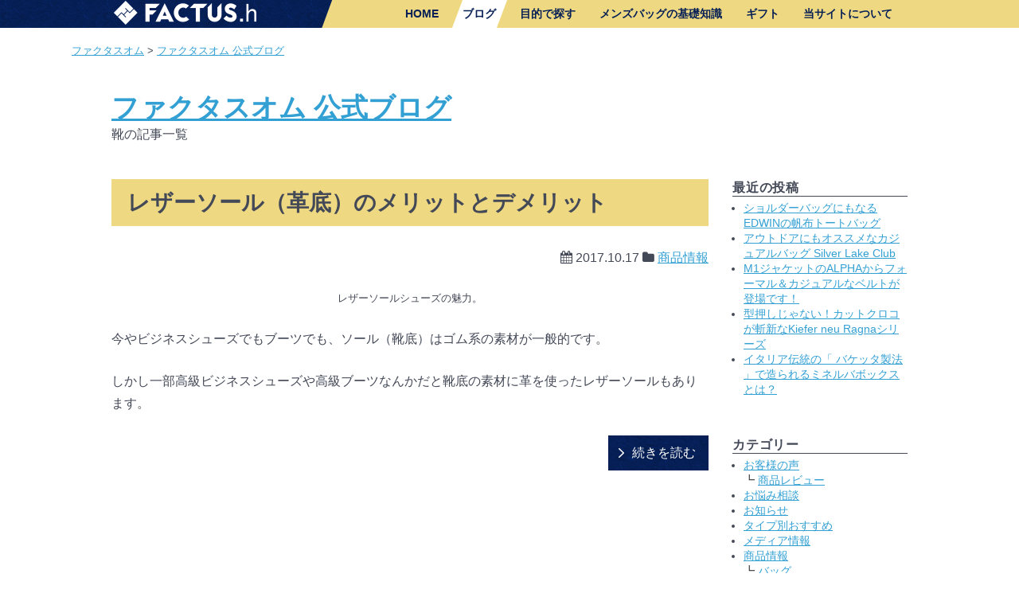

--- FILE ---
content_type: text/html; charset=UTF-8
request_url: https://www.factus-homme.biz/blog/tag/kutsu/
body_size: 6903
content:
<!doctype html>
<html><!-- InstanceBegin template="/Templates/blog.dwt" codeOutsideHTMLIsLocked="false" -->
<head>
<meta charset="UTF-8">
<meta content="width=device-width,initial-scale=1.0" name="viewport">
<meta name="robots" content="all">
<meta name="keywords" content="メンズバッグ,ビジネスバッグ,財布,通販,ファクタス オム">
<!-- InstanceBeginEditable name="doctitle" -->

<meta name="description" content="返品交換可。機能から選べるバッグ・財布・小物2000種類。">

<title>靴 | ファクタスオム 公式ブログ</title>

<!-- InstanceEndEditable -->
<link href="/img/common/favicon.ico" rel="icon">
<link href="/css/base.css" rel="stylesheet" type="text/css" media="all">
<link href="/css/module.css" rel="stylesheet" type="text/css" media="all">
<link href="/css/sp.css" rel="stylesheet" type="text/css" media="all">

<link href="/contents/wp_data/common/wp.css" rel="stylesheet" type="text/css" media="all">
<link rel="stylesheet" href="/css/font-awesome.min.css">
<!-- InstanceBeginEditable name="head" -->

<!-- InstanceEndEditable -->
<!-- InstanceParam name="op_side" type="boolean" value="true" -->
<!-- InstanceParam name="att_acco_bag" type="text" value="handle" -->
<!-- InstanceParam name="att_acco_acc" type="text" value="handle" -->
<!-- InstanceParam name="att_acco_material" type="text" value="handle" -->
<!-- InstanceParam name="op_ttl" type="boolean" value="true" -->
<!-- InstanceParam name="att_acco_function" type="text" value="handle" -->
<!-- InstanceParam name="att_acco_manner" type="text" value="handle" -->
<!-- InstanceParam name="href" type="text" value="#acco_general" -->
<!-- InstanceParam name="att_acco_general" type="text" value="handle" -->

<!-- All in One SEO Pack 3.1.1 によって Michael Torbert の Semper Fi Web Design[422,452] -->
<link rel="canonical" href="https://www.factus-homme.biz/blog/tag/kutsu/" />
<!-- All in One SEO Pack -->
<link rel='dns-prefetch' href='//s.w.org' />
<link rel="alternate" type="application/rss+xml" title="ファクタスオム 公式ブログ &raquo; 靴 タグのフィード" href="https://www.factus-homme.biz/blog/tag/kutsu/feed/" />
		<script type="text/javascript">
			window._wpemojiSettings = {"baseUrl":"https:\/\/s.w.org\/images\/core\/emoji\/12.0.0-1\/72x72\/","ext":".png","svgUrl":"https:\/\/s.w.org\/images\/core\/emoji\/12.0.0-1\/svg\/","svgExt":".svg","source":{"concatemoji":"https:\/\/www.factus-homme.biz\/blog\/wp-includes\/js\/wp-emoji-release.min.js?ver=5.2.21"}};
			!function(e,a,t){var n,r,o,i=a.createElement("canvas"),p=i.getContext&&i.getContext("2d");function s(e,t){var a=String.fromCharCode;p.clearRect(0,0,i.width,i.height),p.fillText(a.apply(this,e),0,0);e=i.toDataURL();return p.clearRect(0,0,i.width,i.height),p.fillText(a.apply(this,t),0,0),e===i.toDataURL()}function c(e){var t=a.createElement("script");t.src=e,t.defer=t.type="text/javascript",a.getElementsByTagName("head")[0].appendChild(t)}for(o=Array("flag","emoji"),t.supports={everything:!0,everythingExceptFlag:!0},r=0;r<o.length;r++)t.supports[o[r]]=function(e){if(!p||!p.fillText)return!1;switch(p.textBaseline="top",p.font="600 32px Arial",e){case"flag":return s([55356,56826,55356,56819],[55356,56826,8203,55356,56819])?!1:!s([55356,57332,56128,56423,56128,56418,56128,56421,56128,56430,56128,56423,56128,56447],[55356,57332,8203,56128,56423,8203,56128,56418,8203,56128,56421,8203,56128,56430,8203,56128,56423,8203,56128,56447]);case"emoji":return!s([55357,56424,55356,57342,8205,55358,56605,8205,55357,56424,55356,57340],[55357,56424,55356,57342,8203,55358,56605,8203,55357,56424,55356,57340])}return!1}(o[r]),t.supports.everything=t.supports.everything&&t.supports[o[r]],"flag"!==o[r]&&(t.supports.everythingExceptFlag=t.supports.everythingExceptFlag&&t.supports[o[r]]);t.supports.everythingExceptFlag=t.supports.everythingExceptFlag&&!t.supports.flag,t.DOMReady=!1,t.readyCallback=function(){t.DOMReady=!0},t.supports.everything||(n=function(){t.readyCallback()},a.addEventListener?(a.addEventListener("DOMContentLoaded",n,!1),e.addEventListener("load",n,!1)):(e.attachEvent("onload",n),a.attachEvent("onreadystatechange",function(){"complete"===a.readyState&&t.readyCallback()})),(n=t.source||{}).concatemoji?c(n.concatemoji):n.wpemoji&&n.twemoji&&(c(n.twemoji),c(n.wpemoji)))}(window,document,window._wpemojiSettings);
		</script>
		<style type="text/css">
img.wp-smiley,
img.emoji {
	display: inline !important;
	border: none !important;
	box-shadow: none !important;
	height: 1em !important;
	width: 1em !important;
	margin: 0 .07em !important;
	vertical-align: -0.1em !important;
	background: none !important;
	padding: 0 !important;
}
</style>
	<link rel='stylesheet' id='yarppWidgetCss-css'  href='https://www.factus-homme.biz/blog/wp-content/plugins/yet-another-related-posts-plugin/style/widget.css?ver=5.2.21' type='text/css' media='all' />
<link rel='stylesheet' id='wp-block-library-css'  href='https://www.factus-homme.biz/blog/wp-includes/css/dist/block-library/style.min.css?ver=5.2.21' type='text/css' media='all' />
<link rel='stylesheet' id='ez-icomoon-css'  href='https://www.factus-homme.biz/blog/wp-content/plugins/easy-table-of-contents/vendor/icomoon/style.min.css?ver=1.7' type='text/css' media='all' />
<link rel='stylesheet' id='ez-toc-css'  href='https://www.factus-homme.biz/blog/wp-content/plugins/easy-table-of-contents/assets/css/screen.min.css?ver=1.7' type='text/css' media='all' />
<style id='ez-toc-inline-css' type='text/css'>
div#ez-toc-container p.ez-toc-title {font-size: 120%;}div#ez-toc-container p.ez-toc-title {font-weight: 500;}div#ez-toc-container ul li {font-size: 95%;}
</style>
<link rel='https://api.w.org/' href='https://www.factus-homme.biz/blog/wp-json/' />
<link rel="EditURI" type="application/rsd+xml" title="RSD" href="https://www.factus-homme.biz/blog/xmlrpc.php?rsd" />
<link rel="wlwmanifest" type="application/wlwmanifest+xml" href="https://www.factus-homme.biz/blog/wp-includes/wlwmanifest.xml" /> 
<meta name="generator" content="WordPress 5.2.21" />
<link rel="icon" href="https://www.factus-homme.biz/blog/wp-content/uploads/2016/05/cropped-factus_logo1-1-32x32.jpg" sizes="32x32" />
<link rel="icon" href="https://www.factus-homme.biz/blog/wp-content/uploads/2016/05/cropped-factus_logo1-1-192x192.jpg" sizes="192x192" />
<link rel="apple-touch-icon-precomposed" href="https://www.factus-homme.biz/blog/wp-content/uploads/2016/05/cropped-factus_logo1-1-180x180.jpg" />
<meta name="msapplication-TileImage" content="https://www.factus-homme.biz/blog/wp-content/uploads/2016/05/cropped-factus_logo1-1-270x270.jpg" />


<script type="text/javascript" src="/js/jquery.js"></script>
<script type="text/javascript" src="/js/jquery.simplelib/simplelib.js?accordion,button,checkAll,fixHeight,ie6PositionFixed,imgSwap,lightBox,overlayOthers,scroll,showIfScroll,tab,textHint,trimmedScroll"></script>
<script type="text/javascript" src="/js/jquery.fixed.js"></script>
<script type="text/javascript" src="/js/jquery.scrolltopcontrol.js"></script>
<script type="text/javascript" src="/js/jquery.active_side.js"></script>
<script type="text/javascript" src="/js/jquery.input_text.js"></script>
<!--Analytics-->
<script type="text/javascript">
(function(i,s,o,g,r,a,m){i['GoogleAnalyticsObject']=r;i[r]=i[r]||function(){
(i[r].q=i[r].q||[]).push(arguments)},i[r].l=1*new Date();a=s.createElement(o),
m=s.getElementsByTagName(o)[0];a.async=1;a.src=g;m.parentNode.insertBefore(a,m)
})(window,document,'script','//www.google-analytics.com/analytics.js','ga');

ga('create', 'UA-97299338-1','auto',{'allowLinker':true});
ga('require','displayfeatures');
ga('require', 'linker');
// Define which domains to autoLink.
ga('linker:autoLink', ['factus-homme.biz','c16.future-shop.jp']);
ga('send', 'pageview');
</script>
<!--/Analytics-->
<!-- InstanceParam name="att_body_class" type="text" value="layout_two" -->
<!-- InstanceParam name="op_pankuzu" type="boolean" value="true" -->
<!-- InstanceParam name="op_pankuzu_know" type="boolean" value="false" -->









</head>
<body class="layout_two" id="sig_blog">


<!--ヘッダエリアに表示させるHTMLタグ-->
<div id="fixed_area">
<div id="header">
<div class="inner cl">
<p id="header_logo">
<a href="/"><img alt="ファクタス" src="/img/common/header_logo.png"></a>
</p>
<div id="global">
<ul id="global_l">
<li class="global_home"><a href="/">HOME</a></li>
<li class="global_blog active"><a href="/blog/">ブログ</a></li>
<li class="global_scene"><a href="/scene/">目的で探す</a></li>
<li class="global_know"><a href="/contents/category/knowledge/">メンズバッグの基礎知識</a>
</li>
<li class="global_gift"><a href="/gift/">ギフト</a></li>
<li class="global_aboutus"><a href="/fs/factus/c/aboutus/">当サイトについて</a></li>
</ul>
</div>
</div>
</div>
<!-- InstanceBeginEditable name="edit_header_fixd" -->

<!--固定領域-->

<!-- InstanceEndEditable -->
<!--/fixed_area--></div>

<div id="pankuzu">
<p><a href="/">ファクタスオム</a>
&gt; <!-- InstanceBeginEditable name="edit_pankuzu" --><a href="https://www.factus-homme.biz/blog/">ファクタスオム 公式ブログ</a><!-- InstanceEndEditable --></p>
</div>





<div class="ttl_l">
<div class="inner">

<h1><a href="https://www.factus-homme.biz/blog/">ファクタスオム 公式ブログ</a></h1>
<p>
靴の記事一覧


</p>


</div>
</div>

<!-- InstanceBeginEditable name="edit_header_scroll_bottom" -->

<!-- InstanceEndEditable -->

<!--/ヘッダエリアに表示させるHTMLタグ-->



<div id="container" class="cl">
<div id="main">
<!-- InstanceBeginEditable name="edit_main" -->


<div id="post-1013" class="postList clearfix post-1013 post type-post status-publish format-standard has-post-thumbnail hentry category-products category-accessory category-knowledge tag-10 tag-93 tag-166 tag-86 tag-31 tag-kutsu">
<h2 class="ttl_e"><a href="https://www.factus-homme.biz/blog/2017/10/17/leather_sole_merit/">レザーソール（革底）のメリットとデメリット</a></h2>
<p class="date text_align_r">
<i class="fa fa-calendar" aria-hidden="true"></i> 2017.10.17 
<i class="fa fa-folder" aria-hidden="true"></i> 
<a href="https://www.factus-homme.biz/blog/category/products/">商品情報</a></p>
<div class="text">
<div class="postContent">
<p class="caption">レザーソールシューズの魅力。</p>
<p>今やビジネスシューズでもブーツでも、ソール（靴底）はゴム系の素材が一般的です。</p>
<p>しかし一部高級ビジネスシューズや高級ブーツなんかだと靴底の素材に革を使ったレザーソールもあります。</p>
<p class=more-link-wrapper> <a href="https://www.factus-homme.biz/blog/2017/10/17/leather_sole_merit/" class="more-link">続きを読む</a></p>
</div>
</div><!-- /.text -->
</div>


<!-- pager -->
<!-- /pager	 -->

<!-- InstanceEndEditable -->
</div>
<!-- InstanceBeginEditable name="edit_side" -->
<div id="side">
<aside id="sidebar">
<ul>
		<li id="recent-posts-2" class="widget widget_recent_entries">		<h2 class="widgettitle">最近の投稿</h2>
		<ul>
											<li>
					<a href="https://www.factus-homme.biz/blog/2018/10/15/post-1369/">ショルダーバッグにもなるEDWINの帆布トートバッグ</a>
									</li>
											<li>
					<a href="https://www.factus-homme.biz/blog/2018/10/03/post-1360/">アウトドアにもオススメなカジュアルバッグ Silver Lake Club</a>
									</li>
											<li>
					<a href="https://www.factus-homme.biz/blog/2018/08/24/alpha_belt/">M1ジャケットのALPHAからフォーマル＆カジュアルなベルトが登場です！</a>
									</li>
											<li>
					<a href="https://www.factus-homme.biz/blog/2018/07/23/kieferneu_ragna/">型押しじゃない！カットクロコが斬新なKiefer neu Ragnaシリーズ</a>
									</li>
											<li>
					<a href="https://www.factus-homme.biz/blog/2018/07/11/minerva/">イタリア伝統の「 バケッタ製法 」で造られるミネルバボックスとは？</a>
									</li>
					</ul>
		</li>
<li id="categories-2" class="widget widget_categories"><h2 class="widgettitle">カテゴリー</h2>
		<ul>
				<li class="cat-item cat-item-7"><a href="https://www.factus-homme.biz/blog/category/customer/">お客様の声</a>
<ul class='children'>
	<li class="cat-item cat-item-21"><a href="https://www.factus-homme.biz/blog/category/customer/products_review/">商品レビュー</a>
</li>
</ul>
</li>
	<li class="cat-item cat-item-8"><a href="https://www.factus-homme.biz/blog/category/consultation/">お悩み相談</a>
</li>
	<li class="cat-item cat-item-117"><a href="https://www.factus-homme.biz/blog/category/info/">お知らせ</a>
</li>
	<li class="cat-item cat-item-16"><a href="https://www.factus-homme.biz/blog/category/recommend/">タイプ別おすすめ</a>
</li>
	<li class="cat-item cat-item-15"><a href="https://www.factus-homme.biz/blog/category/media/">メディア情報</a>
</li>
	<li class="cat-item cat-item-14"><a href="https://www.factus-homme.biz/blog/category/products/">商品情報</a>
<ul class='children'>
	<li class="cat-item cat-item-2"><a href="https://www.factus-homme.biz/blog/category/products/bag/">バッグ</a>
</li>
	<li class="cat-item cat-item-5"><a href="https://www.factus-homme.biz/blog/category/products/accessory/">小物</a>
</li>
	<li class="cat-item cat-item-17"><a href="https://www.factus-homme.biz/blog/category/products/new/">新着</a>
</li>
	<li class="cat-item cat-item-4"><a href="https://www.factus-homme.biz/blog/category/products/wallet/">財布</a>
</li>
</ul>
</li>
	<li class="cat-item cat-item-6"><a href="https://www.factus-homme.biz/blog/category/knowledge/">豆知識</a>
</li>
		</ul>
			</li>

<li id="archives-3" class="widget widget_archive"><h2 class="widgettitle">タグ</h2>
<a href="https://www.factus-homme.biz/blog/tag/2way/" class="tag-cloud-link tag-link-140 tag-link-position-1" style="font-size: 13.727272727273pt;" aria-label="2way (7個の項目)">2way</a>
<a href="https://www.factus-homme.biz/blog/tag/3way/" class="tag-cloud-link tag-link-9 tag-link-position-2" style="font-size: 14.409090909091pt;" aria-label="3way (8個の項目)">3way</a>
<a href="https://www.factus-homme.biz/blog/tag/acoustic-world/" class="tag-cloud-link tag-link-27 tag-link-position-3" style="font-size: 9.6363636363636pt;" aria-label="acoustic world (3個の項目)">acoustic world</a>
<a href="https://www.factus-homme.biz/blog/tag/kanzan/" class="tag-cloud-link tag-link-56 tag-link-position-4" style="font-size: 8pt;" aria-label="KANZAN (2個の項目)">KANZAN</a>
<a href="https://www.factus-homme.biz/blog/tag/%e3%81%8a%e6%89%8b%e5%85%a5%e3%82%8c/" class="tag-cloud-link tag-link-80 tag-link-position-5" style="font-size: 13.727272727273pt;" aria-label="お手入れ (7個の項目)">お手入れ</a>
<a href="https://www.factus-homme.biz/blog/tag/%e3%82%a6%e3%82%a8%e3%82%b9%e3%83%88%e3%83%90%e3%83%83%e3%82%b0/" class="tag-cloud-link tag-link-79 tag-link-position-6" style="font-size: 8pt;" aria-label="ウエストバッグ (2個の項目)">ウエストバッグ</a>
<a href="https://www.factus-homme.biz/blog/tag/%e3%82%ab%e3%82%b9%e3%83%86%e3%83%ab%e3%83%90%e3%82%b8%e3%83%a3%e3%83%83%e3%82%af/" class="tag-cloud-link tag-link-58 tag-link-position-7" style="font-size: 8pt;" aria-label="カステルバジャック (2個の項目)">カステルバジャック</a>
<a href="https://www.factus-homme.biz/blog/tag/%e3%82%ad%e3%83%a3%e3%83%aa%e3%83%bc%e3%82%b1%e3%83%bc%e3%82%b9/" class="tag-cloud-link tag-link-59 tag-link-position-8" style="font-size: 9.6363636363636pt;" aria-label="キャリーケース (3個の項目)">キャリーケース</a>
<a href="https://www.factus-homme.biz/blog/tag/%e3%82%ad%e3%83%a3%e3%83%aa%e3%83%bc%e3%82%bb%e3%83%83%e3%83%88%e3%82%a2%e3%83%83%e3%83%97/" class="tag-cloud-link tag-link-82 tag-link-position-9" style="font-size: 8pt;" aria-label="キャリーセットアップ (2個の項目)">キャリーセットアップ</a>
<a href="https://www.factus-homme.biz/blog/tag/%e3%82%ad%e3%83%a3%e3%83%aa%e3%83%bc%e3%83%90%e3%83%83%e3%82%b0/" class="tag-cloud-link tag-link-37 tag-link-position-10" style="font-size: 15.090909090909pt;" aria-label="キャリーバッグ (9個の項目)">キャリーバッグ</a>
<a href="https://www.factus-homme.biz/blog/tag/%e3%82%ad%e3%83%bc%e3%82%b1%e3%83%bc%e3%82%b9/" class="tag-cloud-link tag-link-143 tag-link-position-11" style="font-size: 9.6363636363636pt;" aria-label="キーケース (3個の項目)">キーケース</a>
<a href="https://www.factus-homme.biz/blog/tag/%e3%82%ad%e3%83%bc%e3%83%95%e3%82%a1%e3%83%bc%e3%83%8e%e3%82%a4/" class="tag-cloud-link tag-link-19 tag-link-position-12" style="font-size: 8pt;" aria-label="キーファーノイ (2個の項目)">キーファーノイ</a>
<a href="https://www.factus-homme.biz/blog/tag/%e3%82%b7%e3%83%a7%e3%83%ab%e3%83%80%e3%83%bc%e3%83%90%e3%83%83%e3%82%b0/" class="tag-cloud-link tag-link-23 tag-link-position-13" style="font-size: 17.136363636364pt;" aria-label="ショルダーバッグ (13個の項目)">ショルダーバッグ</a>
<a href="https://www.factus-homme.biz/blog/tag/%e3%82%b9%e3%83%bc%e3%83%84%e3%82%b1%e3%83%bc%e3%82%b9/" class="tag-cloud-link tag-link-60 tag-link-position-14" style="font-size: 13.045454545455pt;" aria-label="スーツケース (6個の項目)">スーツケース</a>
<a href="https://www.factus-homme.biz/blog/tag/%e3%82%bb%e3%82%ab%e3%83%b3%e3%83%89%e3%83%90%e3%83%83%e3%82%b0/" class="tag-cloud-link tag-link-38 tag-link-position-15" style="font-size: 13.045454545455pt;" aria-label="セカンドバッグ (6個の項目)">セカンドバッグ</a>
<a href="https://www.factus-homme.biz/blog/tag/%e3%83%80%e3%83%ac%e3%82%b9%e3%83%90%e3%83%83%e3%82%b0/" class="tag-cloud-link tag-link-54 tag-link-position-16" style="font-size: 8pt;" aria-label="ダレスバッグ (2個の項目)">ダレスバッグ</a>
<a href="https://www.factus-homme.biz/blog/tag/%e3%83%88%e3%83%bc%e3%83%88%e3%83%90%e3%83%83%e3%82%b0/" class="tag-cloud-link tag-link-77 tag-link-position-17" style="font-size: 13.045454545455pt;" aria-label="トートバッグ (6個の項目)">トートバッグ</a>
<a href="https://www.factus-homme.biz/blog/tag/%e3%83%90%e3%83%83%e3%82%b0/" class="tag-cloud-link tag-link-30 tag-link-position-18" style="font-size: 16.181818181818pt;" aria-label="バッグ (11個の項目)">バッグ</a>
<a href="https://www.factus-homme.biz/blog/tag/%e3%83%93%e3%82%b8%e3%83%8d%e3%82%b9%e3%83%90%e3%83%83%e3%82%b0/" class="tag-cloud-link tag-link-10 tag-link-position-19" style="font-size: 20pt;" aria-label="ビジネスバッグ (22個の項目)">ビジネスバッグ</a>
<a href="https://www.factus-homme.biz/blog/tag/%e3%83%96%e3%83%aa%e3%83%bc%e3%83%95%e3%82%b1%e3%83%bc%e3%82%b9/" class="tag-cloud-link tag-link-74 tag-link-position-20" style="font-size: 16.181818181818pt;" aria-label="ブリーフケース (11個の項目)">ブリーフケース</a>
<a href="https://www.factus-homme.biz/blog/tag/%e3%83%99%e3%83%ab%e3%83%88/" class="tag-cloud-link tag-link-42 tag-link-position-21" style="font-size: 14.409090909091pt;" aria-label="ベルト (8個の項目)">ベルト</a>
<a href="https://www.factus-homme.biz/blog/tag/%e3%83%9e%e3%83%8a%e3%83%bc/" class="tag-cloud-link tag-link-35 tag-link-position-22" style="font-size: 11pt;" aria-label="マナー (4個の項目)">マナー</a>
<a href="https://www.factus-homme.biz/blog/tag/%e3%83%aa%e3%83%a5%e3%83%83%e3%82%af/" class="tag-cloud-link tag-link-138 tag-link-position-23" style="font-size: 13.045454545455pt;" aria-label="リュック (6個の項目)">リュック</a>
<a href="https://www.factus-homme.biz/blog/tag/%e3%83%ac%e3%82%b6%e3%83%bc/" class="tag-cloud-link tag-link-93 tag-link-position-24" style="font-size: 17.136363636364pt;" aria-label="レザー (13個の項目)">レザー</a>
<a href="https://www.factus-homme.biz/blog/tag/%e3%83%ac%e3%82%b8%e3%83%a3%e3%83%bc/" class="tag-cloud-link tag-link-70 tag-link-position-25" style="font-size: 8pt;" aria-label="レジャー (2個の項目)">レジャー</a>
<a href="https://www.factus-homme.biz/blog/tag/%e3%83%ac%e3%83%93%e3%83%a5%e3%83%bc/" class="tag-cloud-link tag-link-25 tag-link-position-26" style="font-size: 11pt;" aria-label="レビュー (4個の項目)">レビュー</a>
<a href="https://www.factus-homme.biz/blog/tag/%e5%86%a0%e5%a9%9a%e8%91%ac%e7%a5%ad/" class="tag-cloud-link tag-link-91 tag-link-position-27" style="font-size: 9.6363636363636pt;" aria-label="冠婚葬祭 (3個の項目)">冠婚葬祭</a>
<a href="https://www.factus-homme.biz/blog/tag/%e5%87%ba%e5%bc%b5/" class="tag-cloud-link tag-link-36 tag-link-position-28" style="font-size: 15.090909090909pt;" aria-label="出張 (9個の項目)">出張</a>
<a href="https://www.factus-homme.biz/blog/tag/%e5%a4%a7%e3%81%8d%e3%81%95/" class="tag-cloud-link tag-link-68 tag-link-position-29" style="font-size: 8pt;" aria-label="大きさ (2個の項目)">大きさ</a>
<a href="https://www.factus-homme.biz/blog/tag/%e5%b0%8f%e7%89%a9/" class="tag-cloud-link tag-link-86 tag-link-position-30" style="font-size: 15.636363636364pt;" aria-label="小物 (10個の項目)">小物</a>
<a href="https://www.factus-homme.biz/blog/tag/%e5%b0%8f%e9%8a%ad%e5%85%a5%e3%82%8c/" class="tag-cloud-link tag-link-47 tag-link-position-31" style="font-size: 8pt;" aria-label="小銭入れ (2個の項目)">小銭入れ</a>
<a href="https://www.factus-homme.biz/blog/tag/%e6%92%a5%e6%b0%b4/" class="tag-cloud-link tag-link-63 tag-link-position-32" style="font-size: 15.090909090909pt;" aria-label="撥水 (9個の項目)">撥水</a>
<a href="https://www.factus-homme.biz/blog/tag/%e6%97%85%e8%a1%8c/" class="tag-cloud-link tag-link-61 tag-link-position-33" style="font-size: 13.045454545455pt;" aria-label="旅行 (6個の項目)">旅行</a>
<a href="https://www.factus-homme.biz/blog/tag/%e6%9c%ac%e9%9d%a9/" class="tag-cloud-link tag-link-24 tag-link-position-34" style="font-size: 15.636363636364pt;" aria-label="本革 (10個の項目)">本革</a>
<a href="https://www.factus-homme.biz/blog/tag/%e6%a9%9f%e8%83%bd/" class="tag-cloud-link tag-link-83 tag-link-position-35" style="font-size: 13.045454545455pt;" aria-label="機能 (6個の項目)">機能</a>
<a href="https://www.factus-homme.biz/blog/tag/%e6%b0%b4%e6%bf%a1%e3%82%8c/" class="tag-cloud-link tag-link-31 tag-link-position-36" style="font-size: 11pt;" aria-label="水濡れ (4個の項目)">水濡れ</a>
<a href="https://www.factus-homme.biz/blog/tag/%e7%88%b6%e3%81%ae%e6%97%a5/" class="tag-cloud-link tag-link-12 tag-link-position-37" style="font-size: 8pt;" aria-label="父の日 (2個の項目)">父の日</a>
<a href="https://www.factus-homme.biz/blog/tag/%e7%b4%a0%e6%9d%90/" class="tag-cloud-link tag-link-81 tag-link-position-38" style="font-size: 17.545454545455pt;" aria-label="素材 (14個の項目)">素材</a>
<a href="https://www.factus-homme.biz/blog/tag/%e8%b1%86%e7%9f%a5%e8%ad%98/" class="tag-cloud-link tag-link-152 tag-link-position-39" style="font-size: 14.409090909091pt;" aria-label="豆知識 (8個の項目)">豆知識</a>
<a href="https://www.factus-homme.biz/blog/tag/%e8%b2%a1%e5%b8%83/" class="tag-cloud-link tag-link-43 tag-link-position-40" style="font-size: 17.545454545455pt;" aria-label="財布 (14個の項目)">財布</a>
<a href="https://www.factus-homme.biz/blog/tag/%e9%80%9a%e5%8b%a4/" class="tag-cloud-link tag-link-76 tag-link-position-41" style="font-size: 11pt;" aria-label="通勤 (4個の項目)">通勤</a>
<a href="https://www.factus-homme.biz/blog/tag/%e9%81%b8%e3%81%b3%e6%96%b9/" class="tag-cloud-link tag-link-45 tag-link-position-42" style="font-size: 16.181818181818pt;" aria-label="選び方 (11個の項目)">選び方</a>
<a href="https://www.factus-homme.biz/blog/tag/%e9%9b%a8/" class="tag-cloud-link tag-link-33 tag-link-position-43" style="font-size: 12.090909090909pt;" aria-label="雨 (5個の項目)">雨</a>
<a href="https://www.factus-homme.biz/blog/tag/aoki/" class="tag-cloud-link tag-link-40 tag-link-position-44" style="font-size: 8pt;" aria-label="青木鞄 (2個の項目)">青木鞄</a>
<a href="https://www.factus-homme.biz/blog/tag/kaban/" class="tag-cloud-link tag-link-29 tag-link-position-45" style="font-size: 12.090909090909pt;" aria-label="鞄 (5個の項目)">鞄</a></li>
</ul>
</aside></div>
<!-- InstanceEndEditable -->
</div>



<!--フッタエリアに表示させるHTMLタグ-->
<!-- InstanceBeginEditable name="edit_footer_top" --><!-- InstanceEndEditable -->
<div id="footer">
<div class="inner">
<div class="askashop">
<a href="https://www.rakuten.ne.jp/gold/askashop/index1.html" target="_blank">
<img src="/img/common/footer_askashop_300_250.jpg" class="forSp" alt="当サイトでご案内の商品はアスカショップにて購入できます">
<img src="/img/common/footer_askashop_980_120.jpg" class="forPc" alt="当サイトでご案内の商品はアスカショップにて購入できます">
</a>
</div>
<div id="footer_logo">
<a href="/"><img src="/img/common/footer_logo.png" alt="ファクタス"></a>
</div>
<ul class="footer_a">
<li><a href="/">トップページ</a></li>
<li><a href="/blog/">ブログ</a></li>
<li><a href="/scene/">目的で探す</a></li>
<li><a href="/contents/category/knowledge/">メンズバッグの基礎知識</a></li>
<li><a href="/gift/">ギフト</a></li>
<li><a href="/fs/factus/c/aboutus/">当サイトについて</a></li>
</ul>
</div><!-- /.inner -->
<div id="spNav"></div>
</div><!-- /#footer -->
<p id="copyright">copyright&copy;2015 factus.</p>
<!--/フッタエリアに表示させるHTMLタグ-->

</body>
<!-- InstanceEnd --></html>

--- FILE ---
content_type: text/css
request_url: https://www.factus-homme.biz/css/base.css
body_size: 8668
content:
@charset "UTF-8";

/*----------------------------------------------------------------
css reset
----------------------------------------------------------------*/
/*
Copyright (c) 2009, Yahoo! Inc. All rights reserved.
Code licensed under the BSD License:
http://developer.yahoo.net/yui/license.txt
version: 3.0.0
build: 1549
*/

html{
    color:#000;background:#FFF;
}
body,div,dl,dt,dd,ul,ol,li,h1,h2,h3,h4,h5,h6,
pre,code,form,fieldset,legend,input,textarea,p,blockquote,th,td{
    margin:0;padding:0;
}
table{
    border-collapse:collapse;border-spacing:0;
}
fieldset,img{ border:0; }
address,caption,cite,code,dfn,em,strong,th,var{
    font-style:normal;font-weight:normal;
}
li { list-style:none; } caption,th{ text-align:left; }
h1,h2,h3,h4,h5,h6{
    font-size:100%;font-weight:normal;
}
q:before,q:after{ content:''; }
abbr,acronym{ border:0;font-variant:normal; }
sup{ vertical-align:text-top; }
sub{ vertical-align:text-bottom; }
input,textarea,select{ font-family:inherit;font-size:inherit;font-weight:inherit; }
input,textarea,select{ *font-size:100%; }
legend{ color:#000; }

/*----------------------------------------------------------------
フォント
----------------------------------------------------------------*/
body,
h1,h2,h3,h4,h5,h6,
p,ul,ol,dl,dt,dd,li,
table,th,td,
form,select,option,input,
address,pre,strong,em,iframe {
	font-family: "メイリオ", "ヒラギノ角ゴ Pro W3", tahoma, arial, helvetica, sans-serif;
	font-size:1em;
	color:#444957;
	}
/*数字リスト表示*/
ol {
	margin-left:2em;
	list-style:decimal;
	 }

/*行間設定
----------------------------------------------------------------*/
/*コンテンツ領域*/
#container h1,#container h2,#container h3,#container h4,#container h5,#container h6,
.layout_table h1,.layout_table h2,.layout_table h3,.layout_table h4,.layout_table h5,.layout_table h6 {
	/*line-height:1.5;*/
 line-height:1.4;
	}

#container p,
#container ul,#container ol,#container li,
#container dl,#container dt,#container dd,
/*ここからfs内*/
.layout_table p,
.layout_table ul,.layout_table ol,.layout_table li,
.layout_table dl,.layout_table dt,.layout_table dd {
	/*line-height:1.7;*/
	line-height:1.5;
	}

/*ローカルナビ領域*/
#side h1,#side h2,#side h3,#side h4,#side h5,#side h6,
#side p,
#side ul,#side ol,#side li,
#side dl,#side dt,#side dd {
	/*line-height:1.5;*/
 line-height:1.4;
	}

/*基礎知識本文行間調整*/
#sig_knowledge	#container #main p	{
	line-height: 1.8;
}

/*----------------------------------------------------------------
リンク
----------------------------------------------------------------*/

a:link {
  /*color: #1f6a9f;*/
  color: #33A0D4;
  text-decoration: underline;
}
a:visited {
  color: #33A0D4;
  text-decoration: underline;
}
a:hover {
  color: #e1a114;
  text-decoration: underline;
}
a:active {
  color: #e1a114;
  text-decoration: underline;
}

/*----------------------------------------------------------------
基本レイアウト
----------------------------------------------------------------*/


/*全体
----------------------------------------------------------------*/

body {
  background: url(/img/common/bg_gray.png) repeat center center;
}
@media screen and (min-width:768px) {
  /*iPad調整用*/
  body {
    min-width: 1124px;
    _display: inline;
    _zoom: 1;
  }
}

/*2段組*/

.layout_two #container {
  width: 1000px;
  margin: 0 auto;
  padding: 0px 50px 60px;
}

/*ヘッダー
----------------------------------------------------------------*/

#header {
  background: url(/img/common/header_bg.png) repeat-x center top;
}
#header .inner {
  display: flex;
  align-items: center;
}
#header_logo {
  width: 192px;
}

/*ナビ固定(jQueryと連動)*/
.fixed {
  position: fixed;
  width: 100%;
  z-index: 9999;
  background: #fff;
}

/*グローバルナビ
----------------------------------------------------------------*/

#global {
  width: 808px;
}
#global_l {
  display: flex;
  justify-content: flex-end;
}
#global li{
  padding: 8px 15px;
  display: inline-block;
  box-sizing: border-box;
}
#global li:hover,
#global li.active{
  background: #fff no-repeat;
  box-sizing: border-box;
	background-image:url("/img/common/global_listbg_left.png"),url("/img/common/global_listbg_right.png");
	background-position:left,right;
}
#global li:last-child:hover,
#global li:last-child.active{
  background: #fff no-repeat;
  box-sizing: border-box;
	background-image:url("/img/common/global_listbg_left.png");
	background-position:left;
}

/*グローバルナビ(大)現在位置ハイライト
------------------------------------------------------------*/

#global_l a {
  display: inline-block;
  color: #061F55;
  font-size: 14px;
  font-weight: bold;
  text-decoration: none;
}

/*画像非表示
※activeが付与できないFSテンプレ(基本レイアウト)は body class による個別指定*/

/*ローカルナビ
----------------------------------------------------------------*/


/*ローカルナビ背景色*/

#local {
  background: #fff;
}
#local_area {
  background: #eed982;
}

/*ローカル大*/

#local_l {
  width: 1100px;
  margin: 0 auto;
  padding-top: 15px;
  background: #fff;
}
#local_l li {
  float: left;
  background: url(/img/common/bg_blue.png) repeat center center;
  font-size: 0.875em;
  /*14px*/
  margin-right: 3px;
}
#local_l li:hover {
  background: #eed982;
}
#local_l li a {
  display: block;
  padding: 7px 7px 7px 35px;
  width: 115px;
}
#local_l li a.taste {
  width: 260px;
}
#local_l li a:link, #local_l li a:visited {
  color: #fff;
  text-decoration: none;
  background: url(/img/common/local_arrow_l.png) no-repeat 17px center;
}
#local_l li a:hover, #local_l li a:active {
  color: #444957;
  text-decoration: none;
  background: url(/img/common/local_arrow_l_hover.png) no-repeat 17px center;
}
#local_l li.active {
  background: #eed982;
}
#local_l li.active a {
  background: url(/img/common/local_arrow_l_active.png) no-repeat 17px center;
  color: #444957;
}

/*ローカルナビ中*/

#lobal_m {
  width: 1100px;
  margin: 0 auto;
  padding-top: 25px;
}
#lobal_m li {
  float: left;
  margin-right: 30px;
  font-size: 0.813em;
  /*13px*/
}
#lobal_m li a {
  background-image: url(/img/common/arrow.png);
  background-repeat: no-repeat;
  background-position: 15px center;
  padding: 15px 15px 15px 30px;
  display: block;
  color: #061f55;
}
#lobal_m li.active a, #lobal_m li a:hover {
  background-color: #fff;
  color: #061f55;
}

/*ローカル小*/

#lobal_s {
  color: #061f55;
  width: 1100px;
  margin: 0 auto;
  padding-top: 25px;
}
#lobal_s li {
  float: left;
  margin-right: 40px;
  font-size: 0.813em;
  /*13px*/
  min-height: 30px;
}
#lobal_s li a {
  color: #061f55;
  background-image: url(/img/common/arrow.png);
  background-repeat: no-repeat;
  background-position: 10px center;
  padding: 10px;
  padding-left: 20px;
}
#lobal_s li a:hover, #lobal_s li.active a {
  background-color: #fff;
  color: #061f55;
}

/*ローカルサムネイル*/

#local_thum {
  width: 1100px;
  margin: 0 auto;
  padding-top: 15px;
}
#local_thum li {
  float: left;
  text-align: center;
  font-size: 0.688em;
  /*11px*/
  line-height: 1.2;
}
#local_thum li a {
  color: #061f55;
  display: block;
  width: 91px;
  padding: 50px 0px 5px;
  background-repeat: no-repeat;
  background-position: center 13px;
}
#local_thum li.active a, #local_thum li a:hover {
  background-color: #fff;
  color: #061f55;
}

/*ローカルサムネイル バッグ*/

#local_thum li.bag_carry a {
  background-image: url(/img/common/local_thum/bag_carry.png);
}
#local_thum li.bag_briefcase a {
  background-image: url(/img/common/local_thum/bag_briefcase.png);
}
#local_thum li.bag_tote a {
  background-image: url(/img/common/local_thum/bag_tote.png);
}
#local_thum li.bag_shoulder a {
  background-image: url(/img/common/local_thum/bag_shoulder.png);
}
#local_thum li.bag_attache a {
  background-image: url(/img/common/local_thum/bag_attache.png);
}
#local_thum li.bag_dulles a {
  background-image: url(/img/common/local_thum/bag_dulles.png);
}
#local_thum li.bag_boston a {
  background-image: url(/img/common/local_thum/bag_boston.png);
}
#local_thum li.bag_knapsack a {
  background-image: url(/img/common/local_thum/bag_knapsack.png);
}
#local_thum li.bag_bodybag a {
  background-image: url(/img/common/local_thum/bag_bodybag.png);
}
#local_thum li.bag_secondbag a {
  background-image: url(/img/common/local_thum/bag_secondbag.png);
}
#local_thum li.bag_waistbag a {
  background-image: url(/img/common/local_thum/bag_waistbag.png);
}
#local_thum li.bag_garment a {
  background-image: url(/img/common/local_thum/bag_garment.png);
}

/*ローカルサムネイル 財布*/

#local_thum li.wallet_long a {
  background-image: url(/img/common/local_thum/wallet_long.png);
  background-position: center 15px;
}
#local_thum li.wallet_2fold a {
  background-image: url(/img/common/local_thum/wallet_2fold.png);
}
#local_thum li.wallet_3fold a {
  background-image: url(/img/common/local_thum/wallet_3fold.png);
}
#local_thum li.wallet_conveni a {
  background-image: url(/img/common/local_thum/wallet_conveni.png);
}
#local_thum li.wallet_coincase a {
  background-image: url(/img/common/local_thum/wallet_coincase.png);
  background-position: center 7px;
}
#local_thum li.wallet_clip a {
  background-image: url(/img/common/local_thum/wallet_clip.png);
}
#local_thum li.wallet_etc a {
  background-image: url(/img/common/local_thum/wallet_etc.png);
  background-position: center 20px;
}

/*ローカルサムネイル 小物*/

#local_thum li.accessory_01 a {
  background-image: url(/img/common/local_thum/accessory_01.png);
  background-position: center 5px;
}
#local_thum li.accessory_02 a {
  background-image: url(/img/common/local_thum/accessory_02.png);
}
#local_thum li.accessory_03 a {
  background-image: url(/img/common/local_thum/accessory_03.png);
}
#local_thum li.accessory_04 a {
  background-image: url(/img/common/local_thum/accessory_04.png);
  background-position: center 0px;
}
#local_thum li.accessory_05 a {
  background-image: url(/img/common/local_thum/accessory_05.png);
  background-position: center 20px;
}
#local_thum li.accessory_06 a {
  background-image: url(/img/common/local_thum/accessory_06.png);
  background-position: center 17px;
}
#local_thum li.accessory_07 a {
  background-image: url(/img/common/local_thum/accessory_07.png);
  background-position: center 7px;
}
#local_thum li.accessory_08 a {
  background-image: url(/img/common/local_thum/accessory_08.png);
  background-position: center 15px;
}
#local_thum li.accessory_09 a {
  background-image: url(/img/common/local_thum/accessory_09.png);
}
#local_thum li.accessory_10 a {
  background-image: url(/img/common/local_thum/accessory_10.png);
  background-position: center 20px;
}

/*パンくずリスト(スクラッチ・FS共有CSS)
----------------------------------------------------------------*/

#pankuzu, .pan {
  margin: 0px auto;
  background: #fff;
  padding: 20px 0px 15px;
  font-size: 0.813em;
  /*13px*/
}
#pankuzu p {
  width: 1100px;
  margin: 0 auto;
}
.layout_content .pan {
  padding-top: 0px;
}
.layout_content .pan .inner, .layout_content .pan .inner_s, .layout_content .pan .inner_l {
  width: auto;
}

/*コンテンツ領域
----------------------------------------------------------------*/

.layout_two #main {
  width: 750px;
  float: right;
}

/*サイドナビ
----------------------------------------------------------------*/

#side {
  width: 220px;
  float: left;
}
#side_local li {
  background: url(/img/common/bg_blue.png) repeat center center;
  margin-top: 6px;
  color: #fff;
}
#side_local li:first-child, #side_local li:hover:first-child {
  margin-top: 0px;
}
#side_local li a {
  display: block;
  padding: 15px 15px 15px 30px;
  text-decoration: none;
}
#side_local li a:link, #side_local li a:visited {
  color: #fff;
  background: url(/img/common/arrow_white.png) no-repeat 15px 23px;
}
#side_local li a.active_manual, #side_local li a.active, #side_local li a:hover, #side_local li a:active {
  color: #061f55;
  background-color: #e1a114 !important;
  background: url(/img/common/arrow.png) no-repeat 15px 23px;
  background-repeat: no-repeat;
  background-position: 15px 23px;
}

/*アクティブ化打ち消し(属性変更でnoneを記載)*/

#side_local li a.active.none {
  background-color: #EAEAEA !important;
}
#side_local li a.active.none:hover {
  background-color: #e1a114 !important;
}

/*リンクがない場合の余白*/

#side_local li .link_none {
  padding: 15px 15px 15px 30px;
}

/*li入れ子*/

#side_local li li {
  background: #eee;
  margin-top: 0px;
  border-top: solid 2px #fff;
  color: #444957;
  font-size: 0.875em;
  /*14px*/
}
#side_local li li a:link, #side_local li li a:visited {
  color: #444957;
  background: url(/img/common/arrow.png) no-repeat 15px 23px;
}

/*li入れ子×２*/

#side_local li li li {
  font-size: 0.813em;
  /*13px*/
}
#side_local li li li a {
  padding: 5px 0px 5px 30px;
}
#side_local li li li a:link, #side_local li li li a:visited {
  background: none;
}

/*サイドナビ(右)
----------------------------------------------------------------*/

#scrollTopControl {
  display: block;
  margin-top: 3px;
}
#navHistory {
  display: block;
  width: 80px;
  height: 250px;
  border: 1px solid;
}
#navHome {
  clear: both;
  display: block;
  margin-top: 3px;
}
#navHome:hover {
  opacity: 1;
}
@media screen and (max-width: 767px) {
  #navHome {
    display: none;
  }
}

/*フッター
----------------------------------------------------------------*/

/*フッター内部*/

#footer {
  margin-top: 80px;
  background: #f7f1d7;
}
#footer .askashop img{
	margin: auto;
}
#footer .inner {
  padding: 75px 0px;
}
.footer_a {
  margin-top: 20px;
  text-align: center;
}
#footer p, #footer li {
  display: inline-block;
  font-size: 0.875em;
  margin-top: 5px;
  padding: 10px;
}
#footer p {
  font-weight: bold;
}
#footer a:link {
  color: #444957;
  text-decoration: none;
}
#footer a:visited {
  color: #444957;
  text-decoration: none;
}
#footer a:hover {
  color: #e1a114;
  text-decoration: underline;
}
#footer a:active {
  color: #e1a114;
  text-decoration: underline;
}
#footer_logo {
	margin-top: 40px;
	text-align: center;
}
#copyright {
  font-size: 0.875em;
  padding: 5px;
  background: #eed982;
  text-align: center;
}

/*----------------------------------------------------------------
WP共通
----------------------------------------------------------------*/


/*WP共通　全体
----------------------------------------------------------------*/

#sig_wp #container, #sig_guide #container, #sig_knowledge #container {
  background: #fff;
}
#sig_wp.layout_one #container, #sig_guide.layout_one #container, #sig_knowledge.layout_one #container {
  background: none;
}

/*----------------------------------------------------------------
基礎知識
----------------------------------------------------------------*/


/*基礎知識 全体
----------------------------------------------------------------*/

#sig_knowledge {
  background: #2dafa5;
}

/*基礎知識 サイドナビ
----------------------------------------------------------------*/

#sig_knowledge #side h2 {
  margin: 40px auto 10px;
  text-align: center;
}
#sig_knowledge #side h2:first-child {
  margin-top: 0px;
}
#sig_knowledge #side h2 a {
  color: #fff;
  padding: 12px;
  display: block;
  text-decoration: none;
}
#sig_knowledge #side h2 a:link, #sig_knowledge #side h2 a:visited {
  background: #2dafa5;
}
#sig_knowledge #side h2 a:hover, #sig_knowledge #side h2 a:active {
  background: #D89111;
}
#sig_knowledge #side li {
  font-size: 0.875em;
  /*14px*/
  margin-bottom: 10px;
}
#sig_knowledge #side li a {
  background-image: url(/img/common/arrow.png);
  background-repeat: no-repeat;
  background-position: 10px 8px;
  padding-left: 25px;
  display: inline-block;
  text-decoration: none;
}
#sig_knowledge #side li a:hover, #sig_knowledge #side li a.active {
  background-image: url(/img/common/arrow_orange.png);
  text-decoration: underline;
  color: #D89111;
}

/*基礎知識TOP
----------------------------------------------------------------*/

#sig_knowledge.layout_one .inner_s {
  background: #eaf7f6;
  padding: 60px;
}

/*----------------------------------------------------------------
よくある質問
----------------------------------------------------------------*/


/*よくある質問TOP
----------------------------------------------------------------*/

#sig_guide.layout_one .inner_s {
  padding: 60px;
}

/*----------------------------------------------------------------
FS内設定
----------------------------------------------------------------*/


/*カテゴリー(グループ)ページ
----------------------------------------------------------------*/


/*グループリンク*/

.FS2_GroupList {
  width: 1100px;
  margin: 0 auto;
}
.layout_two .FS2_GroupList {
  width: auto;
}
.FS2_GroupList .FS2_itemlayout_list_D_icon {
  display: none;
}
#FS2_itemlayout_list_D .itemGroup {
  font-size: 100%;
}
.FS2_GroupList .FS2_itemlayout_list_D_name {
  width: 345px;
  padding: 10px !important;
}
.FS2_GroupList .FS2_itemlayout_list_D_name a {
  background: url(/img/common/arrow_yellow.png) no-repeat left center;
  padding-left: 25px;
}

/*ページング*/

.FS2_GroupList .pager {
  display: none;
}
.pager {
  padding: 10px 0px;
  border-top: solid 1px #adadad;
  border-bottom: solid 1px #adadad;
  display: block;
}
.pager .FS2_pager_stay {
  background: #adadad;
  color: #fff;
  padding: 5px 10px;
}
.pager .FS2_pager_link {
  padding: 5px;
}

/*ページングアイコン*/

.FS2_pager_link_next, .FS2_pager_link_last, .FS2_pager_link_prev, .FS2_pager_link_first {
  display: inline-block;
  width: 17px;
  height: 10px;
}
.FS2_pager_link_next img, .FS2_pager_link_last img, .FS2_pager_link_prev img, .FS2_pager_link_first img {
  display: none;
}

/*次ページ*/

.FS2_pager_link_next {
  background: url(/img/common/FS2_pager_link_next.png) no-repeat center center;
}
.FS2_pager_link_last {
  background: url(/img/common/FS2_pager_link_last.png) no-repeat center center;
}

/*前ページ*/

.FS2_pager_link_prev {
  background: url(/img/common/FS2_pager_link_prev.png) no-repeat center center;
}
.FS2_pager_link_first {
  background: url(/img/common/FS2_pager_link_first.png) no-repeat center center;
}

/*並べ替え*/

.FS2_sort_menu_bg {
  width: 1100px;
  margin: 0 auto;
}

/*カテゴリーページランキング*/

#cate_ranking {
  /*margin-top:50px;*/
  margin-bottom: 25px;
}
#cate_ranking .FS2_Recommend2_ranking_horizontal::before, #cate_ranking .FS2_Recommend2_ranking_horizontal::after, #cate_ranking div.close, #cate_ranking h2.ttl_rank {
  display: none;
}

/*カテゴリーサムネイル：ページ個別
https://www.factus-homme.biz/fs/factus/c/brand_02
*/

.FS2_body_Goods_brand_02 .groupLayout {
  border: solid 1px #d5d5d3;
  padding: 40px 50px;
  background: #fff;
  width: 1000px;
  margin: 5px auto 100px;
}
.FS2_body_Goods_brand_02 .groupLayout .gl_Item {
  /*サムネイル内*/
  font-size: 0.875em !important;
  /*14px*/
  text-align: left !important;
  margin-bottom: 70px;
}
.FS2_body_Goods_brand_02 .groupLayout .gl_Item .FS2_thumbnail_container {
  /*画像*/
  text-align: center !important;
}
.FS2_body_Goods_brand_02 .groupLayout .gl_Item img {
  border: solid 1px #dde3dc;
}
.FS2_body_Goods_brand_02 .groupLayout .gl_Item h2 {
  /*タイトル*/
  font-size: 1.35em !important;
  /*16px継承*/
  text-align: center !important;
}

/*商品サムネイル*/

.FS2_GroupLayout {
  border: solid 1px #dde3dc;
  padding: 40px 50px;
  background: #fff;
  width: 1000px;
  margin: 5px auto 100px;
}
.gl_Item .FS2_ItemShortComment {
  font-size: 0.875em !important;
}
.gl_Item .itemGroup {
  font-weight: bold;
}
.gl_Item .FS2_itemPrice_area {
  font-weight: bold;
		font-size: 1.2em !important;
}
.gl_Item .FS2_itemPrice_addition {
  font-weight: normal;
}
.gl_Item .itemPrice {
  color: #444957;
}
.gl_Item .FS2_itemPrice_text {
  margin-bottom: 0px;
}

/*商品サムネイル：4列サイズ*/

.alignItem_04 .gl_Item {
  width: 210px;
  margin: 20px;
}
.alignItem_04 .gl_Item img {
  width: 100%;
  height: auto;
}

/*左寄せ・お気にボタン非表示*/

.alignItem_04 .gl_Item .itemCenter {
  text-align: left;
}
.alignItem_04 .gl_Item .FS2_WishListButton_area {
  display: none;
}

/*ランキング・スクリプト*/


/*
.thum_four li { padding-left:5%; padding-right:5%; margin-left:auto; margin-right:auto;}
*/

.rankLink {
  margin-top: 10px;
  display: inline-block;
}
.rankLink a {
  background: url(/img/common/icon_lupe.png) no-repeat left center;
  padding: 5px 0px 3px 25px;
}
.rankWrap {
  width: 1000px !important;
  display: none;
  position: absolute;
  z-index: 999;
}
.rankWrap .no1, .rankWrap .no2, .rankWrap .no3 {
  display: none;
}
ul.thum_two.fixHeight.cl, ul.thum_three.fixHeight.cl, ul.thum_four.fixHeight.cl {
  position: relative;
}

/*カテゴリー(下層)ランキング
例：url(https://www.factus-homme.biz/fs/factus/c/bag_briefcase)*/

#cate_ranking .FS2_Recommend2_ranking_horizontal::before, #cate_ranking .FS2_Recommend2_ranking_horizontal::after, #cate_ranking div.close {
  display: none;
}
#cate_ranking .FS2_Recommend2_ranking_horizontal {
  border: solid 1px #dde3dc;
}
.ttl_rank {
  display: none;
}
#cate_ranking .ttl_rank {
  display: block;
  font-size: 1.500em;
  /* 24px*/
  font-weight: bold;
  margin-bottom: 20px;
}

/*商品詳細
----------------------------------------------------------------*/


/*サイドナビ設定(商品詳細ページのみ表示)*/
.layout_right {
  display: none;
}
.FS2_body_Goods_GoodsDetail .layout_right {
  display: table-cell;
}

/*パンくずリスト(商品詳細用に微調整)*/
.FS2_body_Goods_GoodsDetail .pan {
  /*padding-bottom:35px;*/
  padding: 10px 0 0 0;
}
.FS2_body_Goods_GoodsDetail .pan+.pan {
  padding-top: 0;
}
.FS2_body_Goods_GoodsDetail .pan:last-child {
  padding-bottom: 10px;
}

/*商品情報*/
/*FSデフォルト上書き*/
.FS2_body_Goods_GoodsDetail .FS2_itemlayout_td_Right {
  vertical-align: top;
  padding: 20px 0 0 20px;
}
.FS2_body_Goods_GoodsDetail .FS2_point {
	border-bottom: none;
	display: inline-block;
}

.FS2_body_Goods_GoodsDetail .org_postage:before {
	content: "送料無料";
}
.FS2_body_Goods_GoodsDetail .org_postage {
	display: inline-block;
	background-color: #FF3300;
	color: #fff;
	font-weight: bold;
	padding: 2px 5px;
	font-size: 12px;
	margin-left: 3px;
}

/*ワイド*/
.FS2_body_Goods_GoodsDetail .layout_table {
  width: 1100px;
  margin: auto;
  background: #fff;
  border-collapse: collapse;
}
.FS2_body_Goods_GoodsDetail .system_content {
  width: 750px;
  padding-left: 50px;
}
.FS2_body_Goods_GoodsDetail .layout_right {
  padding-right: 50px;
  width: 220px;
}

/*下余白*/

.FS2_body_Goods_GoodsDetail .layout_content, .FS2_body_Goods_GoodsDetail .layout_right {
  padding-bottom: 60px;
}

/*ワンカラムレイアウト*/

.FS2_body_Goods_GoodsDetail .item_description_one {
  width: 840px;
  margin: 80px auto;
}
.FS2_body_Goods_GoodsDetail .item_guide_one img {
  width: 100%;
  height: auto;
}
.FS2_body_Goods_GoodsDetail .item_guide_one, .FS2_body_Goods_GoodsDetail .item_detail_one {
  width: 750px;
  margin: auto;
}
.FS2_body_Goods_GoodsDetail .item_guide_one_left {
  width: 320px;
  float: left;
}
.FS2_body_Goods_GoodsDetail .item_guide_one_right {
  width: 420px;
  float: left;
}
.FS2_body_Goods_GoodsDetail .item_guide_one_right li {
  width: 49%;
  float: left;
  padding-right: 2%;
}
.FS2_body_Goods_GoodsDetail .item_guide_one_right li:nth-child(2n) {
  padding-right: 0;
}
.FS2_body_Goods_GoodsDetail .item_detail_more {
  margin-top: 80px;
  padding: 40px;
  background: #eee;
  border: 1px solid #333;
  font-size: 16px;
  line-height: 1.6;
}
.FS2_body_Goods_GoodsDetail .item_detail_more strong {
  font-weight: bold;
}
.FS2_body_Goods_GoodsDetail .item_detail_more p+p {
  margin-top: 1em;
}
.FS2_body_Goods_GoodsDetail .attention_man {
  margin-top: 20px;
  width: 100%;
  height: auto;
}
.FS2_body_Goods_GoodsDetail .item_detail_more_tags {
  margin-top: 20px;
}
.FS2_body_Goods_GoodsDetail .layout_footer {
  margin-top: 80px;
}

/*ワンカラムレイアウト:シリーズ内商品回遊*/

.FS2_body_Goods_GoodsDetail #seriesProductLink {
  width: 100%;
  box-sizing: border-box;
}
.FS2_body_Goods_GoodsDetail #group_series_item_list .content {
  padding: 0 10px;
  box-sizing: border-box;
}
.FS2_body_Goods_GoodsDetail #group_series_item_list .gl_Item {
  width: 25%;
  margin: 0;
  padding: 10px;
  float: left;
  box-sizing: border-box;
}
.FS2_body_Goods_GoodsDetail #group_series_item_list .itemGroup a {
  font-size: 14px;
  line-height: 1.2;
  text-decoration: none;
}
.FS2_body_Goods_GoodsDetail #group_series_item_list .FS2_itemPrice_addition, .FS2_body_Goods_GoodsDetail #group_series_item_list .FS2_special_price, .FS2_body_Goods_GoodsDetail #group_series_item_list .FS2_ItemShortComment, .FS2_body_Goods_GoodsDetail #group_series_item_list .FS2_WishListButton_area {
  display: none;
}
.FS2_body_Goods_GoodsDetail #group_series_item_list .spec {
  padding: 3px 5px;
  font-size: 10px;
  line-height: 1.6;
  border-radius: 0;
}
.FS2_body_Goods_GoodsDetail #group_series_item_list .FS2_itemPrice_text {
  padding-top: 4px;
  font-size: 14px;
  text-align: center;
}
.FS2_body_Goods_GoodsDetail #group_series_item_list span.itemPrice:after {
  content: " (税込)";
  font-size: 10px;
}
.FS2_body_Goods_GoodsDetail #group_series_item_list .gl_Item img {
  max-width: 100%;
  height: auto;
}

/*ワンカラムレイアウト:ブランド内シリーズ回遊*/

.FS2_body_Goods_GoodsDetail #group_series_list {
  width: 100%;
  box-sizing: border-box;
}
.FS2_body_Goods_GoodsDetail #group_series_list br {
  display: none;
}
.FS2_body_Goods_GoodsDetail #group_series_list .gl_Item {
  width: 49%;
  margin: 0;
  padding: 10px;
  display: inline-block;
  font-size: 14px;
  line-height: 1.4;
  text-decoration: none;
  vertical-align: top;
  box-sizing: border-box;
}
.FS2_body_Goods_GoodsDetail #group_series_list h2 {
  margin: 5px 0;
}
.FS2_body_Goods_GoodsDetail #group_series_list .gl_Item img {
  width: 100%;
  height: auto;
  border: 1px solid #ccc;
  box-sizing: border-box;
}

/*アイテムインフォメーション*/

#item_info {
  font-size: 0.750em;
  /*12px*/
}
#item_info strong {
  font-weight: bold;
}
#item_info td {
  border: solid 2px #ADADAD;
  border-top: none;
  padding: 5px;
}
#item_info_wide {
  width: 748px;
  background: #EEE;
  border: 1px solid #BBB;
  margin: 30px 0 0 0;
}
#item_info_wide .inBox {
  padding: 20px;
}
#item_info_wide .attention {
  margin: 20px 0;
}
#item_info_wide .attention p {
  color: #0033CC;
}

/*ご利用ガイド*/

#item_guide_wide {
  width: 748px;
  background: #EEE;
  border: 1px solid #BBB;
  margin: 30px 0;
  padding: 20px 0;
}
#item_guide_wide ul li {
  margin: 0 0 0 23px;
  height: 57px;
  float: left;
  display: inline-block;
}
#item_guide_wide ul li.last {
  margin-right: 0;
}

/*商品説明バナー*/

#itemDescBanner {
  margin: 30px 0 20px 0;
}
#itemDescIframe {
  width: 305px;
  height: 450px;
}

/*商品説明-受注生産*/

#madeToOrder {
  width: 320px;
}
#madeToOrder .headTitle {
  padding: 8px;
  background: #F6F6F6;
  border: 1px solid #DDDDDD;
  text-align: center;
}
#madeToOrder .description {
  padding: 8px;
  border-left: 1px solid #DDDDDD;
  border-right: 1px solid #DDDDDD;
  font-size: 12px;
}
#madeToOrder .detail {
  width: 236px;
  float: right;
}
#madeToOrder .detail strong {
  color: #f00;
  font-weight: bold;
  font-size: 14px;
}
#madeToOrder .calendar {
  border: 1px solid #DDDDDD;
  border-top: none;
  text-align: center;
}
#madeToOrder .calendar iframe {
  width: 305px;
  height: 260px;
  margin: auto;
  border: 0;
  overflow: hidden;
}
.FS2_body_Goods_GoodsDetail .float_l[width="60"] {
  width: auto;
}
@media screen and (max-width: 767px) {
  .FS2_body_Goods_GoodsDetail #madeToOrder {
	  margin-right: auto;
	  margin-left: auto;
	}
}

/*商品詳細レコメンド*/

#side .recommend {
  border: solid 1px #aaa;
  padding: 20px 5px;
}
#side .recommend .item_area {
  padding-bottom: 15px;
  border-bottom: dotted 1px #aaa;
  margin-bottom: 15px;
}
#side .recommend .item_area:last-child {
  padding-bottom: 0px;
  border-bottom: none;
  margin-bottom: 0px;
}
#side .recommend .box_a {
  width: 80px;
  float: left;
  margin-right: 10px;
}
#side .recommend .box_a img {
  width: 100%;
  height: auto;
}
#side .recommend .box_b {
  float: right;
  width: 118px;
}
#side .recommend .box_b p {
  font-size: 0.750em;
  /*12px*/
}

/*カテゴリーページ2カラム
jQuery併用：『ヘッダエリアに表示させるHTMLタグ』にjquery.layout_two.jsを直書き
----------------------------------------------------------------*/

.layout_two .layout_table {
  width: 1100px;
  background: #fff;
  margin: 0 auto;
}
.layout_two td.layout_menu {
  padding-left: 50px;
}
.layout_two td.layout_content {
  padding-right: 50px;
  padding-left: 30px;
  width: 750px;
}

/*カート・会員ページ等
----------------------------------------------------------------*/

#FS2_body_Password .layout_table, #FS2_body_Login .layout_table, #FS2_body_MyPage .layout_table, #FS2_body_Cart .layout_table, #FS2_body_Member .layout_table {
  width: 1000px;
  margin: 0 auto;
}

/*カート内パンくずは非表示*/

#FS2_body_Cart .pan {
  display: none;
}
#FS2_body_Cart .orderFlow {
  margin-top: 30px;
  text-align: center;
  width: 1000px;
  background: #fff;
  padding: 20px;
  border: solid 1px #D5DDD4;
}

/*返品特約について(PopUp版)	*/

.FS2_body_Config_ReturnedSpecialContractOnly {
  padding: 20px 50px;
}
.FS2_body_Config_ReturnedSpecialContractOnly .pageTitle {
  margin-top: 0px;
}

/*ログインページ*/

.FS2_login_layout_table td {
  padding: 10px 20px;
}
.FS2_login_layout_table td td {
  padding: 10px;
}

/*会員ページの見出し修正*/

#FS2_body_MyPage .CrossHead {
  margin: 60px auto 20px;
}
#FS2_body_MyPage .FS2_mypage_container_LookOrderHistory .CrossHead {
  margin-top: 20px;
}

/*エラー表示*/

.error_content {
  margin-top: 30px;
}

/*共通ファイル*/

.FS2_body_Common_Information .system_content {
  margin: 0 auto;
  width: 1000px;
}

/*検索結果
----------------------------------------------------------------*/

.FS2_body_Goods_GoodsSearchList.layout_two .ttl_l, .FS2_body_Goods_GoodsSearchList.layout_two .layout_menu {
  display: none;
}
.FS2_body_Goods_GoodsSearchList.layout_two .pan {
  padding-top: 20px;
}
.FS2_body_Goods_GoodsSearchList.layout_two .layout_table {
  width: 1100px;
}
.FS2_body_Goods_GoodsSearchList.layout_two td.layout_content {
  padding-left: 50px;
  padding-right: 50px;
}
.FS2_body_Goods_GoodsSearchList .FS2_sort_menu_bg {
  width: auto;
}
.FS2_body_Goods_GoodsSearchList.layout_two td.layout_content {
  width: auto;
}

/*-----------------------------------------
カート関連の調整
-----------------------------------------*/

.FS2_figure {
  margin: 20px 0 15px 0;
}
.FS2_figure_table_td_cart_btn {
  padding: 0 10px;
}
.FS2_OptionPrice_table {
  font-size: 0.85em;
}
div.area_red {
  border: 1px solid red;
  padding: 15px 30px;
}
.cartInfor {
  color: red;
}
#FS2_body_Cart form {
  margin-top: 80px;
}

/* テーブル　*/

.userTable_01 th, .userTable_01 td {
  padding: 15px;
}
.userTable_01 td {
  background: #FFFFFF
}

/* FS店舗情報系ページ「戻る」ボタン削除　*/

.FS2_body_Config_BusinessDeal .FS2_bottom_btn_center_1, .FS2_body_Config_PrivacyPolicy .FS2_bottom_btn_center_1, .FS2_body_PointAgreement .FS2_bottom_btn_center_1, .FS2_body_Config_PostageSettleList .FS2_bottom_btn_center_1 {
  display: none;
}

/*-----------------------------------------
詳細検索ページ
-----------------------------------------*/


/*　キーワード検索エリア　*/

.FS2_body_Goods_serch .area_serch_keywords, .FS2_body_Goods_serch02 .area_serch_keywords, .FS2_body_Goods_serch03 .area_serch_keywords {
  background: #FFF;
  border: 1px solid #CCC;
  padding: 30px 45px;
}
.FS2_body_Goods_serch .area_serch_keywords .keyword, .FS2_body_Goods_serch02 .area_serch_keywords .keyword, .FS2_body_Goods_serch03 .area_serch_keywords .keyword {
  box-sizing: border-box;
  width: 600px;
  height: 40px;
}
.FS2_body_Goods_serch .area_serch_keywords .button, .FS2_body_Goods_serch02 .area_serch_keywords .button, .FS2_body_Goods_serch03 .area_serch_keywords .button {
  box-sizing: border-box;
  cursor: pointer;
  display: block;
  width: 90px;
  height: 40px;
  background: url(/img/common/search_button.png) no-repeat 0 0;
  border: 0;
}
.FS2_body_Goods_serch .area_serch_keywords .button:hover, .FS2_body_Goods_serch02 .area_serch_keywords .button:hover, .FS2_body_Goods_serch03 .area_serch_keywords .button:hover {
  background: url(/img/common/search_button-over.png) no-repeat 0 0;
}

/*　詳細検索エリア　*/

.FS2_body_Goods_serch .area_serch_item, .FS2_body_Goods_serch02 .area_serch_item, .FS2_body_Goods_serch03 .area_serch_item {
  background: #FFF;
  border: 1px solid #CCC;
  border-top: none;
  padding: 60px 45px;
}

/*　ページ内リンク　*/

.FS2_body_Goods_serch .down_arrow a, .FS2_body_Goods_serch02 .down_arrow a, .FS2_body_Goods_serch03 .down_arrow a {
  background: rgba(0, 0, 0, 0) url("/img/common/arrow_down.png") no-repeat scroll left center;
  padding-left: 25px;
}
.FS2_body_Goods_serch #pagelinkSite li, .FS2_body_Goods_serch02 #pagelinkSite li, .FS2_body_Goods_serch03 #pagelinkSite li {
  padding: 20px 0;
}

/*　検索条件テーブル　*/

.FS2_body_Goods_serch table.serchTable, .FS2_body_Goods_serch02 table.serchTable, .FS2_body_Goods_serch03 table.serchTable {
  width: 100%;
  font-size: 0.9em;
  border: 2px solid #CCC;
}
.FS2_body_Goods_serch .serchTable th, .FS2_body_Goods_serch02 .serchTable th, .FS2_body_Goods_serch03 .serchTable th {
  background: #e9e9e9;
  border-bottom: 1px solid #CCC;
  padding: 6px
}
.FS2_body_Goods_serch .serchTable td, .FS2_body_Goods_serch02 .serchTable td, .FS2_body_Goods_serch03 .serchTable td {
  border-bottom: 1px solid #CCC;
  padding: 10px 6px
}
.serchTable input[type=checkbox], .serchTable02 input[type=checkbox], .serchTable03 input[type=checkbox] {
  margin-right: 5px;
}
.FS2_body_Goods_serch .inTable td, .FS2_body_Goods_serch02 .inTable td, .FS2_body_Goods_serch03 .inTable td {
  border: none;
}

/* タブメニュー */

.FS2_body_Goods_serch .tabMenu, .FS2_body_Goods_serch02 .tabMenu, .FS2_body_Goods_serch03 .tabMenu {
  margin-top: 60px;
  font-size: 1.750em;
  /*28px*/
  font-weight: bold;
  cellspacing: 2px;
}
.FS2_body_Goods_serch .tabMenu td, .FS2_body_Goods_serch02 .tabMenu td, .FS2_body_Goods_serch03 .tabMenu td {
  border-left: 3px solid #FFF;
  padding: 10px 20px;
  background: #eed882;
  margin-right: 2px;
}
.FS2_body_Goods_serch .tabMenu td.on, .FS2_body_Goods_serch02 .tabMenu td.on, .FS2_body_Goods_serch03 .tabMenu td.on {
  border: 1px solid #CCC;
  background: #FFF;
  border-bottom: none;
}

/* バッグのアイコン付リスト */

.FS2_body_Goods_serch .itemMenu, .FS2_body_Goods_serch02 .itemMenu, .FS2_body_Goods_serch03 .itemMenu {
  margin: 0 0 10px 0
}
.FS2_body_Goods_serch .itemMenu td.name, .FS2_body_Goods_serch02 .itemMenu td.name, .FS2_body_Goods_serch03 .itemMenu td.name {
  font-size: 0.8em;
  padding: 0 25px 0 5px
}

/* 補足コメント　*/

.FS2_body_Goods_serch .comment, .FS2_body_Goods_serch02 .comment, .FS2_body_Goods_serch03 .comment {
  color: #9F9F9F;
}

/* 色選択　*/

.FS2_body_Goods_serch .colorSelect {
  line-height: 25px;
}
.FS2_body_Goods_serch .colorSelect img {
  vertical-align: middle;
  margin-left: 2px;
}
.FS2_body_Goods_serch .colorSelect label {
  display: inline-block;
}

/*　検索ボタン */

.FS2_body_Goods_serch .button, .FS2_body_Goods_serch02 .button, .FS2_body_Goods_serch03 .button {
  text-align: center;
  background: #000034;
  padding: 10px;
}
.FS2_body_Goods_serch .button input, .FS2_body_Goods_serch02 .button input, .FS2_body_Goods_serch03 .button input {
  box-sizing: border-box;
  cursor: pointer;
  display: block;
  width: 90px;
  height: 40px;
  background: url(/img/common/search_button.png) no-repeat 0 0;
  border: 0;
  margin: auto;
}
.FS2_body_Goods_serch .button input:hover, .FS2_body_Goods_serch02 .button input:hover, .FS2_body_Goods_serch03 .button input:hover {
  background: url(/img/common/search_button-over.png) no-repeat 0 0;
}
.FS2_body_Goods_serch .banner_footer, .FS2_body_Goods_serch02 .banner_footer, .FS2_body_Goods_serch03 .banner_footer {
  margin-top: 40px;
  text-align: center;
}
.FS2_body_Goods_serch .banner_footer li, .FS2_body_Goods_serch02 .banner_footer li, .FS2_body_Goods_serch03 .banner_footer li {
  float: left;
  padding: 0 5px 7px 5px;
  box-sizing: border-box;
  width: 25%;
}
.FS2_body_Goods_serch .banner_footer li img, .FS2_body_Goods_serch02 .banner_footer li img, .FS2_body_Goods_serch03 .banner_footer li img {
  width: 100%;
  max-width: 100%;
  height: auto;
}

/*　商品回遊 */
#seriesProductLink {
  width: 750px;
  margin: 0 auto;
  padding: 0;
}
#seriesProductLink ul {
  font-size: 12px;
  text-align: left;
}
#seriesProductLink li {
  display: inline-block;
  vertical-align: top;
  margin: 0px 2px;
  padding: 0 0 5px 0;
  width: 180px;
  list-style: none;
}

/* 検索結果Scraper*/
.searchitem_list_wrapper {
width:100%;
}
.searchitem_list_wrapper .content{
width: 730px;
}
.searchitem_list_wrapper .alignItem_04 .gl_Item {
width: 110px;
margin: 3px;
display: inline-block;
vertical-align: top;
}
.searchitem_list_wrapper .alignItem_04 .gl_Item:nth-child(n + 13),
.searchitem_list_wrapper .FS2_original_icons,
.searchitem_list_wrapper .spec{
display:none;
}
.searchitem_list_wrapper .gl_Item .itemGroup{
font-size:12px;
overflow: hidden;
text-overflow: ellipsis;
white-space: nowrap;
}
.searchitem_list_wrapper .gl_Item .FS2_itemPrice_area{
font-size:12px !important;
}
#sig_knowledge #container #main .searchitem_list_wrapper p {
line-height: 1.4;
}
#indent .searchitem_list_wrapper p {
margin-top: 5px;
}


--- FILE ---
content_type: text/css
request_url: https://www.factus-homme.biz/css/module.css
body_size: 6562
content:
@charset "UTF-8";
/*----------------------------------------------------------------

jQuery(simplelib)予約語

----------------------------------------------------------------*/

.rollover {/*ロールオーバー*/}
.fixHeight {/*高さ揃え*/}
.fixHeightChild_a {/*高さ揃え子要素*/}
.lightBox {/*ライトボックス*/}
.scroll {/*スムーズスクロール*/}
.accordion {/*アコーディオンナビ*/}
.imgSwap {/*スワップイメージ*/}
.tab {/*タブナビ*/}

/*----------------------------------------------------------------

フォント装飾

----------------------------------------------------------------*/


/*フォントサイズ*/

.font_size20 {
  font-size: 1.250em !important;
}

/*20px*/

.font_size24 {
  font-size: 1.500em !important;
}

/*24px*/

.text_none {
  position: absolute;
  left: -9999px;
  top: -9999px;
}
.text_align_r {
  text-align: right;
}
.text_align_l {
  text-align: left;
}
.text_align_c {
  text-align: center;
}
.font_weight_b {
  font-weight: bold;
}
.msg {
  color: #FF0000;
}

/*フォームのアラート*/

.color_red {
  color: #FF0000;
}
.underline_a {
  font-weight: bold;
  background: url(/img/common/underline_yellow.png) repeat-x bottom;
}

/*------------------------------------------------------------

見出し

----------------------------------------------------------------*/


/*見出し 文章中でよく使うクラス

------------------------------------------------------------*/


/*レベル1　パターンE(べた塗り)*/

.CrossHead,
/*FS内クラス*/

.ttl_e {
  margin: 160px auto 40px;
  /*上下余白*/
  font-size: 1.750em;
  /*28px*/
  font-weight: bold;
  padding: 10px 20px;
  background: #eed882;
}
.CrossHead
/*FS内クラス*/

{
  border: none;
}
.ttl_e.small {
  font-size: 1.438em;
  /*23px*/
}
.ttl_e.x_small {
  font-size: 1.125em;
  /*18px*/
}

/*パターンE(基礎知識ver)*/

#sig_knowledge .ttl_e {
  background: #2dafa5;
  color: #fff;
}

/*パターンE(サイドナビver)*/

#side .ttl_e {
  margin-bottom: 10px;
  font-size: 1.125em;
  /*18px*/
}

/*パターンE(フッター上コンテンツver)*/

#footer_top .ttl_e {
  font-size: 1.438em;
  /*23px*/
  text-align: center;
}

/*レベル2　パターンG(ボーダー)*/

.Definition,
/*FSクラス*/

.ttl_g {
  padding: 100px 0px 10px;
  /*上余白*/
  margin-bottom: 40px;
  /*下余白*/
  font-size: 1.500em;
  /* 24px*/
  font-weight: bold;
  border-bottom: solid 3px #dde3dc;
}
.ttl_g span {
  color: #D89111;
}

/*レベル3　パターンA*/

.ttl_a {
  padding-top: 80px;
  /*上余白*/
  margin-bottom: 20px;
  /*下余白*/
  font-size: 1.250em;
  /*20px*/
  font-weight: bold;
  color: #D89111;
}

/*レベル4　パターンK*/

.ttl_k {
  padding-top: 60px;
  margin-bottom: 20px;
  /*下余白*/
  font-weight: bold;
  font-size: 1.125em;
  /*18px*/
}

/*見出し その他クラス

------------------------------------------------------------*/


/*パターンB*/

.ttl_b {
  font-size: 1.250em;
  /*20px*/
  font-weight: bold;
  margin-bottom: 30px;
  padding: 60px 0px 10px;
  border-bottom: solid 1px #000;
}
.ttl_a+.ttl_b {
  margin-top: 0px;
}
.ttl_b span {
  font-size: 1em;
  /*16px*/
  font-weight: normal;
}

/*パターンC*/

.ttl_c {
  font-size: 2.750em;
  /*44px*/
  font-weight: bold;
  margin-bottom: 35px;
  padding-top: 50px;
}
.ttl_c.small {
  font-size: 1.375em;
  /*22px*/
}
.ttl_c.x_small {
  font-size: 1em;
  /*16px*/
}
#sig_knowledge .ttl_c {
  color: #2dafa5;
  margin-bottom: 20px;
}

/*パターンD(divに付与)*/

.ttl_d {
  background: #fff;
  text-align: center;
  padding: 40px 0px;
  margin-bottom: 70px;
}
.ttl_d h1 {
  font-size: 3.125em;
  /*50px*/
  font-weight: bold;
  margin-bottom: 5px;
  color: #000;
}
.ttl_d h1.small {
  font-size: 1.375em;
  /*22px*/
}
.ttl_d p {
  margin-top: 30px;
}

/*パターンD サブタイトル*/

.ttl_d .ttl_sub {
  font-family: "ＭＳ Ｐ明朝", "MS PMincho", "ヒラギノ明朝 Pro W3", "Hiragino Mincho Pro", serif;
  font-size: 1.500em;
  /* 24px*/
  color: #444957;
  margin-top: 20px;
}

/*パターンD キービジュアル*/

.ttl_d #keyv {
  text-align: left;
  border-top: solid 1px #ccc;
  padding-top: 80px;
  margin-top: 30px;
}
.ttl_d #keyv .box_a {
  width: 472px;
  float: left;
  margin-top: 0px;
}
.ttl_d #keyv .box_b {
  width: 472px;
  float: right;
  text-align: left;
}
.ttl_d .ttl_c {
  padding-top: 0px;
}

/*パターンh*/

.ttl_h {
  font-size: 3.125em;
  /*50px*/
  margin-bottom: 50px;
  padding-top: 50px;
  text-align: center;
  line-height: 1.3 !important;
}
.ttl_h span {
  font-size: 1.563em;
  /*25px*/
  display: inline-block;
}

/*パターンI(上余白なし)*/

.ttl_i {
  background: url(/img/common/ttl_balloon.png) no-repeat left bottom;
  padding-bottom: 21px;
  /*吹き出し位置調整*/
}
.ttl_i span {
  background: #eed982;
  padding: 25px 15px;
  font-size: 1.500em;
  /* 24px*/
  font-weight: bold;
  text-align: center;
  display: block;
}

/*パターンj*/

.pageTitle,
/*FSクラス*/

.ttl_j {
  font-size: 2.000em;
  /*32px*/
  font-weight: bold;
  padding-bottom: 30px;
  margin: 30px auto 20px;
  border-bottom: solid 5px #444957;
}
#sig_knowledge .ttl_j {
  border-bottom: solid 5px #2dafa5;
}
#main .ttl_j, .fs_area .ttl_j, form .pageTitle:first-child, .FS2_Config_Postage .pageTitle:first-child {
  margin-top: 0px;
}

/*パターンL*/

.ttl_l {
  padding: 25px 0px 45px;
  background: #fff;
}
.ttl_l h1 {
  width: 220px;
  text-align: center;
  font-size: 2.125em;
  /*34px*/
  font-weight: bold;
}

/*パターンM (guide_return)*/

.ttl_m {
  margin: 80px 0 40px 0;
  padding: 10px 20px;
  border: 1px solid #524e44;
  border-radius: 3px;
  font-size: 1.250em;
  /*20px*/
  font-weight: bold;
}
.ttl_rnd_g {
  background-color: #dde3dc;
  border: 1px solid;
  border-radius: 30px;
  display: inline-block;
  font-weight: bold;
  padding: 0 15px;
}
.ttl_n {
  margin: 40px 0 0 0;
  padding-left: 25px;
  font-size: 20px;
  color: #182448;
  font-weight: bold;
  background: url(/img/common/ttl_n_bg.png) no-repeat left center;
}

/*パターンM (商品詳細)*/

.ttl_o {
  font-size: 1.250em;
  font-weight: bold;
  margin: 80px 0;
  padding: 0 0 10px 0;
  border-bottom: solid 1px #000;
  text-align: center;
}

/*見出し 余白調整

------------------------------------------------------------*/


/*divやtd内で最初の見出し余白をゼロに*/

td .CrossHead:first-child, .ttl_h+.ttl_e, .pagenav_anchor+.ttl_e, div .ttl_e:first-child {
  margin-top: 0px;
}
.ttl_h+.ttl_g, .ttl_e+.ttl_g, .pagenav_anchor+.ttl_g, div .ttl_h:first-child, div .ttl_g:first-child, div .ttl_a:first-child, div .ttl_k:first-child {
  padding-top: 0px;
}

/*近接タイトル*/

br+.CrossHead,
/*FSクラス*/

.pageTitle+.CrossHead,
/*FSクラス*/

.CrossHead+.Definition,
/*FSクラス*/

.ttl_j+.ttl_e {
  margin-top: 50px;
}
.CrossHead+.Definition,
/*FSクラス*/

.ttl_c+.ttl_k, .ttl_e+.ttl_g, .ttl_g+.ttl_a, .ttl_e+.ttl_c, .ttl_g+.ttl_c {
  padding-top: 0px;
}

/*----------------------------------------------------------------

リンク装飾

----------------------------------------------------------------*/


/*リンク画像ロールオーバー(アルファ処理)

----------------------------------------------------------------*/

a:hover img {
  filter: alpha(opacity=60);
  -moz-opacity: 0.60;
  opacity: 0.60;
}

/*▼クラス付与したボタンはアルファ処理しない*/

a:hover.rollover img {
  filter: alpha(opacity=100);
  -moz-opacity: 1;
  opacity: 1;
}

/*▲クラス付与したボタンはアルファ処理しない*/


/*アローマーク

----------------------------------------------------------------*/

.arrow {
  background: url(/img/common/arrow_yellow.png) no-repeat left center;
  padding-left: 25px;
}

/*ボックスリンク
----------------------------------------------------------------*/

.box_link {
  display: inline-block;
  background-color: #082870 !important;
  background-image: url(/img/common/box_link_bg.png) !important;
  background-repeat: repeat !important;
  background-position: left center !important;
  padding: 8px 16px !important;
  padding-left: 30px !important;
  text-decoration: none !important;
  font-weight: normal;
}
.box_link.back {
  background-image: url(/img/common/box_link_back_bg.png) !important;
}
.box_link:link, .box_link:visited {
  color: #fff;
}
.box_link:hover, .box_link:active {
  background-image: url(/img/common/box_link_bg_over.png);
}
.box_link.back:hover, .box_link.back:active {
  background-image: url(/img/common/box_link_back_bg_over.png) !important;
}

/*大きく*/

.box_link.large {
  font-size: 1.375em;
  /*22px*/
  padding: 30px 60px;
  background-image: url(/img/common/box_link_l_bg.png);
}
.box_link.large.back {
  background-image: url(/img/common/box_link_l_back_bg.png);
}
.box_link.large:hover, .box_link.large:active {
  background-image: url(/img/common/box_link_l_bg_over.png);
}
.box_link.large.back:hover, .box_link.large_back:active {
  background-image: url(/img/common/box_link_l_back_bg_over.png) !important;
}

/*文末用ボックスリンク*/

.bottom_link {
  background: url(/img/common/bg_blue.png) repeat center center;
  font-size: 1.500em;
  /* 24px*/
  text-align: center;
  margin: 100px auto 0px !important;
  width: 650px;
}
.bottom_link a {
  display: block;
  padding: 25px 35px;
  background: url(/img/common/arrow_bottom_link.png) no-repeat 35px center;
  color: #fff;
}
.bottom_link a:link, .bottom_link a:visited {
  text-decoration: none;
}
.bottom_link a:hover, .bottom_link a:active {
  text-decoration: underline;
}

/*文末用ボックスリンク（コンテンツ用）*/

.bottom_link_cont {
  background: #33a0d4 center center;
  font-size: 20px;
  text-align: center;
  margin: 100px auto 0px !important;
  width: 650px;
  /*border:1px solid #33a0d4*/
}
.bottom_link_cont a {
  display: block;
  padding: 25px 35px;
  background: url(/img/common/arrow_bottom_link_noback.png) no-repeat 35px center;
  color: #FFFFFF
}
.bottom_link_cont a:link, .bottom_link_cont a:visited {
  text-decoration: none;
}
.bottom_link_cont a:hover, .bottom_link_cont a:active {
  text-decoration: underline;
}

/*
グループページ内
https://www.factus-homme.biz/fs/factus/c/bag_briefcase
*/

.group_icon_knowledge {
  margin-top: 20px;
}
.group_icon_knowledge a {
  background: url(/img/common/group_icon_knowledge.png) no-repeat left top;
  padding: 3px 0px 5px 100px;
  font-size: 20px;
}
.group_icon_search {
  margin-top: 5px;
}
.group_icon_search a {
  background: url(/img/common/group_icon_search.png) no-repeat left top;
  padding: 3px 0px 5px 247px;
  font-size: 20px;
}
.group_icon_search+.ttl_b {
  margin-top: 25px;
}

/* 省略（もっと読む）ボックス */

.ellipsis {
  position: relative;
  z-index: 0;
}
.ellipsis.onhidden {
  height: 300px;
  overflow-y: hidden;
}
.ellipsis .readmore {
  position: absolute;
  bottom: 0;
  width: 100%;
  padding: 40px 0;
  text-align: center;
  background: rgba(0, 0, 0, 0) linear-gradient(180deg, rgba(255, 255, 255, 0.2), white) repeat scroll 0 0;
  cursor: pointer;
  z-index: 999;
}
.ellipsis .readmore span {
  border-radius: 20px;
  padding: 5px 30px;
  background-color: #33A0D4;
  color: #FFF;
}
.ellipsis .readmore span:after {
  content: "＋";
  padding-left: 3px;
}
.ellipsis .readmore span:hover {
  opacity: 0.7;
}

/*----------------------------------------------------------------

汎用クラス

----------------------------------------------------------------*/


/*フロート

----------------------------------------------------------------*/

.float_r {
  float: right;
}
.float_l {
  float: left;
}

/*イメージの回り込み*/

.img_r {
  float: right;
  margin-left: 35px;
  margin-bottom: 10px;
}
.img_l {
  float: left;
  margin-right: 35px;
  margin-bottom: 10px;
}
.clear_both {
  clear: both;
}
.border_none {
  border: none;
}

/*▼clearfix */

.cl:after {
  content: ".";
  display: block;
  clear: both;
  height: 0;
  visibility: hidden;
}
.cl {
  display: inline-block;
  zoom: normal;
}
* html .cl {
  height: 1%
}
.cl {
  display: block;
}

/*▲clearfix */


/*▼clearfix直書き */

.groupLayout:after {
  /*for modern browser*/
  content: ".";
  display: block;
  clear: both;
  height: 0;
  visibility: hidden;
}
.groupLayout {
  display: inline-block;
  zoom: normal;
  /*for IE 5.5-7*/
}
* html .groupLayout {
  height: 1%
}
.groupLayout {
  display: block;
}

/*▲clearfix直書き */


/*ボーダー

----------------------------------------------------------------*/

.border_a {
  margin-top: 100px !important;
  padding-top: 80px;
  border-top: solid 1px #adadad;
}

/*画像枠

----------------------------------------------------------------*/

.img_border_a {
  border: solid 1px #dde3dc;
}

/*縦揃え

----------------------------------------------------------------*/

.vertical_m {
  vertical-align: middle;
}

/*箇条書き

----------------------------------------------------------------*/


/*通常*/

ul.list_disc {
  margin-left: 1.8em;
}
ul.list_disc li {
  list-style: disc;
}

/*フォント大*/

ul.list_disc.large li {
  font-size: 1.250em;
  /*20px*/
  font-weight: bold;
}

/*アロー付*/

ul.list_arrow li {
  margin-top: 10px;
}
ul.list_arrow a {
  background: url(/img/common/arrow_yellow.png) no-repeat left center;
  padding-left: 25px;
}

/*中黒直打ち*/

p.list_dot, ul.list_dot li {
  text-indent: -1em;
  margin-left: 1em;
}

/*アイコン

----------------------------------------------------------------*/


/*基礎知識アイコン

https://www.factus-homme.biz/fs/factus/c/bag_briefcase

*/

.icon_knowledge {
  margin-top: 20px;
}
.icon_knowledge a {
  background: url(/img/common/icon_knowledge.png) no-repeat left top;
  padding: 3px 0px 5px 80px;
}

/*可変ワイド

----------------------------------------------------------------*/

.inner {
  width: 1000px;
  margin: 0 auto;
}
.inner_s {
  width: 980px;
  margin: 0 auto;
}
.inner_l {
  width: 1100px;
  margin: 0 auto;
}

/*背景色*/

.bg_white {
  background: #fff;
  padding-top: 70px;
  padding-bottom: 70px;
  margin-top: 100px;
}
#footer_link.bg_white {
  padding-bottom: 0px;
}

/*サムネイル

----------------------------------------------------------------*/


/*2列*/

.thum_two {
  margin-bottom: 40px;
}
.thum_two li {
  width: 454px;
  float: left;
  margin-right: 92px;
  font-size: 0.875em;
  /*14px*/
}
.thum_two li.large {
  font-size: 1em;
  /*16px*/
}
.inner_s .thum_two li {
  margin-right: 72px;
  margin-bottom: 40px;
}
.thum_two li.last {
  margin-right: 0px;
}
.thum_two li img {
  border-top: solid 1px #d8d7d0;
  border-right: solid 1px #d8d7d0;
  border-left: solid 1px #d8d7d0;
  width: 452px;
  height: auto;
  display: block;
}

/*2列　下テキスト付(fixHeight併用)*/

.thum_two_text .box_a {
  width: 433px;
  border: solid 1px #dde3dc;
  padding: 18px;
  float: left;
  margin-right: 37px;
}
.thum_two_text .box_a.last {
  margin-right: 0px;
}
.thum_two_text img {
  border: solid 1px #dde3dc;
  margin-bottom: 10px;
  display: block;
}

/*3列*/

.thum_three {
  margin-bottom: 80px;
}
.thum_three li {
  width: 280px;
  float: left;
  margin-bottom: 80px;
  margin-right: 80px;
  font-size: 0.875em;
  /*14px*/
}
.inner_s .thum_three li {
  margin-right: 70px;
}
.thum_three li.last {
  margin-right: 0px;
}
.thum_three li img {
  border-top: solid 1px #d8d7d0;
  border-right: solid 1px #d8d7d0;
  border-left: solid 1px #d8d7d0;
  width: 278px;
  height: auto;
  display: block;
}
.thum_three.small li {
  font-size: 0.866em;
  /*12px*/
}

/*3列　下テキスト付(fixHeight併用)*/

.thum_three_text .box_a {
  width: 264px;
  border: solid 1px #dde3dc;
  padding: 18px;
  float: left;
  margin-right: 37px;
}
.thum_three_text .box_a.last {
  margin-right: 0px;
}
.thum_three_text img {
  border: solid 1px #dde3dc;
  margin-bottom: 10px;
  display: block;
}

/*4列*/

.thum_four {
  margin-bottom: 80px;
  margin-top: 20px;
}
.thum_four li {
  width: 227px;
  float: left;
  margin-bottom: 50px;
  margin-right: 30px;
  font-size: 0.875em;
  /*14px*/
}
.thum_four li.last {
  margin-right: 0px;
}
.thum_four li img {
  border-top: solid 1px #d8d7d0;
  border-right: solid 1px #d8d7d0;
  border-left: solid 1px #d8d7d0;
  display: block;
}

/*4列 横テキスト付*/

.thum_four_text dl {
  width: 460px;
  float: left;
  margin-top: 20px;
  margin-right: 30px;
}
.thum_four_text dt {
  width: 160px;
  float: left;
}
.thum_four_text dt img {
  border-top: solid 1px #d8d7d0;
  border-right: solid 1px #d8d7d0;
  border-left: solid 1px #d8d7d0;
  display: block;
}
.thum_four_text dd {
  width: 290px;
  float: right;
}

/*5列*/

.thum_five li {
  width: 145px;
  float: left;
  margin-top: 60px;
  margin-right: 68px;
  font-size: 0.875em;
  /*14px*/
}
.thum_five li.last {
  margin-right: 0px;
}
.thum_five li img {
  border-top: solid 1px #d8d7d0;
  border-right: solid 1px #d8d7d0;
  border-left: solid 1px #d8d7d0;
  display: block;
}

/*サムネイルエフェクト*/

.thum_effect:link, .thum_effect:visited {
  text-decoration: none !important;
}
.thum_effect div {
  background-color: #353535;
  color: #fff;
  font-weight: bold;
  padding: 15px;
  margin-bottom: 10px;
}
.thum_effect:hover div {
  background-color: #e5b252;
  text-decoration: underline;
}
.thum_effect:hover img {
  filter: alpha(opacity=100);
  -moz-opacity: 1;
  opacity: 1;
}

/*サムネイルエフェクト フォントサイズ*/


/*2列*/

.thum_two .thum_effect div {
  font-size: 1.7em;
  /*24px継承*/
  padding-bottom: 10px;
  line-height: 1.3;
}
.thum_two .thum_effect div span {
  font-size: 0.750em;
  font-weight: normal;
  font-family: "ＭＳ Ｐ明朝", "MS PMincho", "ヒラギノ明朝 Pro W3", "Hiragino Mincho Pro", serif;
}

/*3列*/

.thum_three .thum_effect div {
  font-size: 1.25em;
  /*18px継承*/
}

/*入れ子リンク*/

.nest .box_a {
  width: 49%;
  float: left;
}
.nest .box_b {
  width: 49%;
  float: right;
}
.thum_two li li, .thum_three li li {
  width: auto;
  /*margin: 10px 0px;*/
  margin: 7px 0px;
  float: none;
  font-size: 100%;
  /*継承解除*/
}

/*ブランドロゴ

----------------------------------------------------------------*/

#brand_logo .ttl_c {
  padding-top: 0px;
  margin-bottom: 0px;
}
#brand_logo li {
  float: left;
  margin: 5px;
}
#brand_logo li img {
  border: solid 1px #dde3dc;
}
#brand_logo_btn {
  margin: 25px 12px 25px 5px;
}
.inner #brand_logo_btn:first-child {
  margin-top: 0px;
}
#brand_logo .genre {
  width: 180px;
  margin-bottom: 10px;
}
#brand_logo .genre li {
  float: left;
  margin: 0 2px 0 0;
}
#brand_logo .genre li img {
  border: 0;
  vertical-align: middle;
}

/*段組
----------------------------------------------------------------*/


/*2列*/

.col_two {
  margin-top: 15px;
}
.col_two .box_a {
  float: left;
  width: 355px;
}
.col_two .box_b {
  float: right;
  width: 355px;
}
.col_two .ttl_k {
  margin-top: 5px;
}
.underline {
  background: linear-gradient(transparent 80%, #ff0 0%);
}

/*3列*/

.col_three .box_a {
  width: 280px;
  float: left;
  margin-right: 80px;
}
.col_three .box_a.last {
  margin-right: 0px;
}
.col_three li {
  margin-top: 10px;
}
.col_three.small li {
  font-size: 0.750em;
  /*12px*/
}

/*テーブル

------------------------------------------------------------*/


/*テーブル パターンA*/

.table_a {
  border-collapse: collapse;
  width: 100%;
  margin-top: 20px;
}
.table_a th, .table_a td {
  border: solid 1px #ddd;
  padding: 10px;
}
.table_a th {
  background: #F4F4F4;
  width: 30%;
}

/*フォーム関連

------------------------------------------------------------*/

.form_consent {
  margin-top: 20px;
}
.form_consent p {
  display: inline-block;
  font-size: 0.875em;
  /* 14px*/
}
.form_consent .arrow {
  padding-top: 2px;
}
.form_btn {
  text-align: center;
  margin-top: 40px;
}
.form_input_l {
  width: 90%;
}
.form_input_m {
  width: 60%;
}
.form_input_s {
  width: 30%;
}
textarea {
  width: 90%;
  height: 200px;
}

/*フッター青背景エリア

----------------------------------------------------------------*/

#footer_blue_ttl {
  margin-top: 160px;
}
#footer_link #footer_blue_ttl {
  margin-top: 100px;
}
#footer_blue_ttl h2 {
  background: url(/img/common/bg_blue.png) repeat center center;
  padding: 20px 40px 10px;
  font-weight: bold;
  color: #fff;
  display: inline;
  margin: 0 auto;
}
#footer_blue {
  background: url(/img/common/bg_blue.png) repeat center center;
  padding: 70px 0px 80px;
}
#footer_blue a:link, #footer_blue a:visited {
  color: #fff;
}
#footer_blue a:hover, #footer_blue a:active {
  color: #FF6600;
}

/*コンテンツ内リストA*/

#footer_blue .list_a li {
  width: 212px;
  float: left;
  margin: 0px 19px;
}

/*コンテンツ内リストB*/

#footer_blue .list_b {
  width: 45%;
  float: left;
  margin-right: 10%;
}
#footer_blue .list_b.last {
  margin-right: 0px;
}
#footer_blue .list_b li {
  margin-top: 10px;
}
#footer_blue .list_b a {
  background: url(/img/common/arrow_yellow.png) no-repeat left center;
  padding-left: 25px;
}

/*ページ内リンクのアンカー余白

※グローバルナビが固定化されているための調整

----------------------------------------------------------------*/

.pagenav_anchor {
  padding-top: 160px;
}

/*----------------------------------------------------------------

レイアウトパターン(主な使用ページURLをコメント内に記述)

----------------------------------------------------------------*/


/*レイアウトA https://www.factus-homme.biz/fs/factus/c/brand_02_01

----------------------------------------------------------------*/

#layout_a {
  background: #fff;
  padding: 60px 70px;
  border: solid 1px #d5d5d3;
}
#layout_a #keyv {
  text-align: center;
  margin-bottom: 60px;
}
#layout_a #keyv img {
  border: solid 1px #c3c3c2;
}
#layout_a .box_a {
  width: 460px;
  float: left;
}
#layout_a .box_b {
  width: 480px;
  float: right;
}
#layout_a .ttl_f {
  padding-top: 0px;
}

/*レイアウトB https://www.factus-homme.biz/fs/factus/c/brand_02_01

----------------------------------------------------------------*/

#layout_b ul {
  padding-left: 15px;
}
#layout_b li {
  float: left;
  width: 323px;
  margin-right: 50px;
  /*margin-top:20px;*/
  margin-top: 15px;
}
#layout_b li.last {
  margin-right: 0px;
}
#layout_b li a {
  background: url(/img/common/arrow_yellow.png) no-repeat 0px 5px;
  padding-left: 25px;
  display: inline-block;
}
#layout_b .box_link {
  margin-top: -80px;
}

/*レイアウトC

url(https://www.factus-homme.biz/scene/business.html)

----------------------------------------------------------------*/

#layout_c li {
  margin-top: 10px;
}
#layout_c li a {
  background: url(/img/common/arrow_yellow.png) no-repeat left center;
  padding-left: 25px;
}

/*レイアウトD

url(https://www.factus-homme.biz/fs/factus/c/aboutus)

----------------------------------------------------------------*/

#layout_d .ttl_e {
  margin-bottom: 15px;
}
#layout_d p {
  font-size: 0.875em;
  /* 14px*/
}
#layout_d .box_a {
  width: 276px;
  margin: 0px 25px 120px;
  float: left;
}
#layout_d .wrap_a {
  padding: 10px;
  background: #eee;
  width: 256px;
  margin: 20px auto 0px;
}
#layout_d ul {
  margin: 10px 10px;
}
#layout_d li {
  margin-top: 10px;
}
#layout_d li a {
  background: url(/img/common/arrow.png) no-repeat 0px 10px;
  padding-left: 15px;
  display: inline-block;
}
#layout_d li li {
  font-size: 0.875em;
  /* 14px*/
  margin-top: 5px;
}
#layout_d li li a {
  background: none;
  padding-left: 0px;
  display: inline-block;
}


/* フューチャーショップ・システムCSS上書き

----------------------------------------------------------------*/

.groupLayout .gl_Item {
  text-align: left !important;
}
#FS2_itemlayout_list_B .thumbnail {
  display: block;
  margin: auto;
}
#FS2_itemlayout_list_B h2.itemGroup a {
  display: block;
  text-align: center;
  font-size: 1.2em;
}


/*----------------------------------------------------------------

スペース調整

----------------------------------------------------------------*/

.mauto {
  margin-left: auto !important;
  margin-right: auto !important;
}
.mt00 {margin-top: 0px !important;}
.mt05 {margin-top: 5px !important;}
.mt10 {margin-top: 10px !important;}
.mt15 {margin-top: 15px !important;}
.mt20 {margin-top: 20px !important;}
.mt25 {margin-top: 25px !important;}
.mt30 {margin-top: 30px !important;}
.mt35 {margin-top: 35px !important;}
.mt40 {margin-top: 40px !important;}
.mt45 {margin-top: 45px !important;}
.mt50 {margin-top: 50px !important;}
.mt55 {margin-top: 55px !important;}
.mt60 {margin-top: 60px !important;}
.mt65 {margin-top: 65px !important;}
.mt70 {margin-top: 70px !important;}
.mt75 {margin-top: 75px !important;}
.mt80 {margin-top: 80px !important;}
.mt85 {margin-top: 85px !important;}
.mt90 {margin-top: 90px !important;}
.mt95 {margin-top: 95px !important;}
.mt100 {margin-top: 100px !important;}
.mt110 {margin-top: 110px !important;}
.mt120 {margin-top: 120px !important;}
.mt130 {margin-top: 130px !important;}
.mt140 {margin-top: 140px !important;}
.mt150 {margin-top: 150px !important;}
.mt160 {margin-top: 160px !important;}

.mb00 {margin-bottom: 0px !important;}
.mb05 {margin-bottom: 5px !important;}
.mb10 {margin-bottom: 10px !important;}
.mb15 {margin-bottom: 15px !important;}
.mb20 {margin-bottom: 20px !important;}
.mb25 {margin-bottom: 25px !important;}
.mb30 {margin-bottom: 30px !important;}
.mb35 {margin-bottom: 35px !important;}
.mb40 {margin-bottom: 40px !important;}
.mb45 {margin-bottom: 45px !important;}
.mb50 {margin-bottom: 50px !important;}
.mb55 {margin-bottom: 55px !important;}
.mb60 {margin-bottom: 60px !important;}
.mb60 {margin-bottom: 65px !important;}
.mb70 {margin-bottom: 70px !important;}
.mb75 {margin-bottom: 75px !important;}
.mb80 {margin-bottom: 80px !important;}
.mb85 {margin-bottom: 85px !important;}
.mb90 {margin-bottom: 90px !important;}
.mb95 {margin-bottom: 95px !important;}
.mb100 {margin-bottom: 100px !important;}
.mb110 {margin-bottom: 110px !important;}
.mb120 {margin-bottom: 120px !important;}
.mb130 {margin-bottom: 130px !important;}
.mb140 {margin-bottom: 140px !important;}
.mb150 {margin-bottom: 150px !important;}
.mb160 {margin-bottom: 160px !important;}

.ml00 {margin-left: 0px !important;}
.ml05 {margin-left: 5px !important;}
.ml10 {margin-left: 10px !important;}
.ml15 {margin-left: 15px !important;}
.ml20 {margin-left: 20px !important;}
.ml25 {margin-left: 25px !important;}
.ml30 {margin-left: 30px !important;}
.ml35 {margin-left: 35px !important;}
.ml40 {margin-left: 40px !important;}
.ml45 {margin-left: 45px !important;}
.ml50 {margin-left: 50px !important;}
.ml55 {margin-left: 55px !important;}
.ml60 {margin-left: 60px !important;}
.ml60 {margin-left: 65px !important;}
.ml70 {margin-left: 70px !important;}
.ml75 {margin-left: 75px !important;}
.ml80 {margin-left: 80px !important;}
.ml85 {margin-left: 85px !important;}
.ml90 {margin-left: 90px !important;}
.ml95 {margin-left: 95px !important;}
.ml100 {margin-left: 100px !important;}

.mr00 {margin-right: 0px !important;}
.mr05 {margin-right: 5px !important;}
.mr10 {margin-right: 10px !important;}
.mr15 {margin-right: 15px !important;}
.mr20 {margin-right: 20px !important;}
.mr25 {margin-right: 25px !important;}
.mr30 {margin-right: 30px !important;}
.mr35 {margin-right: 35px !important;}
.mr40 {margin-right: 40px !important;}
.mr45 {margin-right: 45px !important;}
.mr50 {margin-right: 50px !important;}
.mr55 {margin-right: 55px !important;}
.mr60 {margin-right: 60px !important;}
.mr60 {margin-right: 65px !important;}
.mr70 {margin-right: 70px !important;}
.mr75 {margin-right: 75px !important;}
.mr80 {margin-right: 80px !important;}
.mr85 {margin-right: 85px !important;}
.mr90 {margin-right: 90px !important;}
.mr95 {margin-right: 95px !important;}
.mr100 {margin-right: 100px !important;}

.pt00 {padding-top: 0px !important;}
.pt05 {padding-top: 5px !important;}
.pt10 {padding-top: 10px !important;}
.pt15 {padding-top: 15px !important;}
.pt20 {padding-top: 20px !important;}
.pt25 {padding-top: 25px !important;}
.pt30 {padding-top: 30px !important;}
.pt35 {padding-top: 35px !important;}
.pt40 {padding-top: 40px !important;}
.pt45 {padding-top: 45px !important;}
.pt50 {padding-top: 50px !important;}
.pt55 {padding-top: 55px !important;}
.pt60 {padding-top: 60px !important;}
.pt60 {padding-top: 65px !important;}
.pt70 {padding-top: 70px !important;}
.pt75 {padding-top: 75px !important;}
.pt80 {padding-top: 80px !important;}
.pt85 {padding-top: 85px !important;}
.pt90 {padding-top: 90px !important;}
.pt95 {padding-top: 95px !important;}
.pt100 {padding-top: 100px !important;}
.pt150 {padding-top: 150px !important;}
.pb00 {padding-bottom: 0px !important;}
.pb05 {padding-bottom: 5px !important;}
.pb10 {padding-bottom: 10px !important;}
.pb15 {padding-bottom: 15px !important;}
.pb20 {padding-bottom: 20px !important;}
.pb25 {padding-bottom: 25px !important;}
.pb30 {padding-bottom: 30px !important;}
.pb35 {padding-bottom: 35px !important;}
.pb40 {padding-bottom: 40px !important;}
.pb45 {padding-bottom: 45px !important;}
.pb50 {padding-bottom: 50px !important;}
.pb55 {padding-bottom: 55px !important;}
.pb60 {padding-bottom: 60px !important;}
.pb60 {padding-bottom: 65px !important;}
.pb70 {padding-bottom: 70px !important;}
.pb75 {padding-bottom: 75px !important;}
.pb80 {padding-bottom: 80px !important;}
.pb85 {padding-bottom: 85px !important;}
.pb90 {padding-bottom: 90px !important;}
.pb95 {padding-bottom: 95px !important;}
.pb100 {padding-bottom: 100px !important;}

.pl00 {padding-left: 0px !important;}
.pl05 {padding-left: 5px !important;}
.pl10 {padding-left: 10px !important;}
.pl15 {padding-left: 15px !important;}
.pl20 {padding-left: 20px !important;}
.pl25 {padding-left: 25px !important;}
.pl30 {padding-left: 30px !important;}
.pl35 {padding-left: 35px !important;}
.pl40 {padding-left: 40px !important;}
.pl45 {padding-left: 45px !important;}
.pl50 {padding-left: 50px !important;}
.pl55 {padding-left: 55px !important;}
.pl60 {padding-left: 60px !important;}
.pl60 {padding-left: 65px !important;}
.pl70 {padding-left: 70px !important;}
.pl75 {padding-left: 75px !important;}
.pl80 {padding-left: 80px !important;}
.pl85 {padding-left: 85px !important;}
.pl90 {padding-left: 90px !important;}
.pl95 {padding-left: 95px !important;}
.pl100 {padding-left: 100px !important;}

.pr00 {padding-right: 0px !important;}
.pr05 {padding-right: 5px !important;}
.pr10 {padding-right: 10px !important;}
.pr15 {padding-right: 15px !important;}
.pr20 {padding-right: 20px !important;}
.pr25 {padding-right: 25px !important;}
.pr30 {padding-right: 30px !important;}
.pr35 {padding-right: 35px !important;}
.pr40 {padding-right: 40px !important;}
.pr45 {padding-right: 45px !important;}
.pr50 {padding-right: 50px !important;}
.pr55 {padding-right: 55px !important;}
.pr60 {padding-right: 60px !important;}
.pr60 {padding-right: 65px !important;}
.pr70 {padding-right: 70px !important;}
.pr75 {padding-right: 75px !important;}
.pr80 {padding-right: 80px !important;}
.pr85 {padding-right: 85px !important;}
.pr90 {padding-right: 90px !important;}
.pr95 {padding-right: 95px !important;}
.pr100 {padding-right: 100px !important;}

--- FILE ---
content_type: text/css
request_url: https://www.factus-homme.biz/css/sp.css
body_size: 4737
content:
@charset "UTF-8";
.forPc {
  display: block;
}
.forSp {
  display: none;
}

/* フッター */

@media screen and (max-width: 940px) {
  #footer_banner .reviewList {
    width: 95%;
  }
}
@media screen and (max-width: 767px) {
  .forPc {
    display: none;
  }
  .forSp {
    display: block;
  }
  /*----------------------------------------------------------------
全体
----------------------------------------------------------------*/
  body {
    min-width: 100%;
    -webkit-text-size-adjust: 100%;
    background: #fff;
  }
  img {
    max-width: 100%;
    height: auto;
  }
  a, a:link, a:visited {
    color: #1f6a9f;
  }
  .img_border_a {
    box-sizing: border-box;
  }
  .inner {
    box-sizing: border-box;
    width: 100%;
    padding: 0 1%;
  }
  .inner_s {
    box-sizing: border-box;
    width: 100% !important;
    padding: 0 1% !important;
  }
  .inner_l {
    box-sizing: border-box;
    width: 100% !important;
    padding: 0 1% !important;
  }
  .layout_two #container {
    width: 100%;
    padding: 0 0 60px 0;
  }
  .layout_two #main {
    float: none;
    width: 100%;
    margin-bottom: 40px;
    box-sizing: border-box;
    padding: 0 10px;
  }
  .layout_two #side {
    float: none;
    width: 100%;
  }
  .index_thum .box_a img {
    width: 100% !important;
    height: auto;
  }
  .index_thum .box_a {
    float: none !important;
    margin: 50px 0 0 0 !important;
    ;
    width: 100% !important;
  }
  .col_two .box_a, .col_two .box_b {
    float: none !important;
    width: 100% !important;
  }
  .col_two .box_a img, .col_two .box_b img {
    display: block !important;
    margin: auto !important;
  }
  .scene_b .box_a, .scene_b .box_b {
    float: none !important;
    width: 100% !important;
  }
  /*2列*/
  .thum_two {}
  .thum_two li {
    width: 49%;
    float: left;
    margin-right: 1%;
  }
  .thum_two li.large {
    font-size: 1em;
    /*16px*/
  }
  .inner_s .thum_two li {
    margin-right: 1%;
  }
  .thum_two li img {
    width: 100%;
    height: auto;
    display: block;
  }
  /*3列*/
  .thum_three, {
    margin-bottom: 40px;
  }
  .thum_three li {
    width: 32%;
    margin-bottom: 40px;
    margin-right: 1%;
  }
  .inner_s .thum_three li {
    margin-right: 1%;
  }
  .inner_s .thum_three li.last {
    margin-right: auto;
  }
  .thum_three.small li {
    font-size: 0.866em;
    /*12px*/
  }
  .thum_five li {
    width: 32%;
    margin-bottom: 0;
    margin-right: 1%;
  }
  .inner_s .thum_five li:nth-child(3n) {
    margin-right: auto;
  }
  #header {
    display: none;
  }
  #pankuzu p {
    width: 100%;
  }
  .img_r {
    float: none;
		margin-left: 0;
  }
  #layout_a {
    padding: 0;
    border: 0;
  }
  #layout_a #keyv {
    margin: 0;
  }
  #layout_b li {
    float: none;
    width: 100%;
  }
  #sig_knowledge.layout_one .inner_s {
    width: 100%;
    padding: 60px 0;
  }
  #sig_knowledge .index_thum .box_a img {
    width: 100%;
    height: auto;
  }
  #sig_knowledge .index_thum .box_a {
    float: none;
    margin: 50px 0 0 0;
    width: 100%;
  }
  #sig_knowledge .col_two .box_a, #sig_knowledge .col_two .box_b, #sig_default .thum_two_text .box_a, #sig_default .thum_two_text .box_b, #sig_default .scene_a .box_a, #sig_default .scene_a .box_b, #sig_default .scene_b .box_a, #sig_default .scene_b .box_b, #sig_default .scene_c .box_a, #sig_default .scene_c .box_b, .scene_d .box_a, .scene_d .box_b, #layout_a .box_a, #layout_a .box_b, #layout_d .box_a, #layout_d .inner_s, #sig_guide #cate_area .box_a, #sig_guide #cate_area .box_b {
    float: none !important;
    width: 100% !important;
    margin: auto !important;
    box-sizing: border-box;
    border: 0;
  }
  #sig_knowledge .col_two .box_a img, #sig_knowledge .col_two .box_b img, #sig_default .scene_a .box_a img, #sig_default .scene_a .box_b img, #sig_default .scene_b .box_a img, #sig_default .scene_b .box_b img, #sig_default .scene_c .box_a img, #sig_default .scene_c .box_b img {
    display: block;
    margin: auto;
  }
  #sig_default .scene_c .wrap_a {
    display: none;
  }
  #sig_default .scene_c .wrap_b {
    float: none;
    width: 100%;
  }
  #layout_d .wrap_a {
    width: 98%;
    box-sizing: border-box;
    margin: 10px auto;
  }
  .bottom_link {
    width: 100%;
    font-size: 1em;
  }
  .bottom_link a:link, .bottom_link a:visited, .bottom_link a {
    color: #fff;
    padding: 10px;
    background-image: none;
    text-decoration: underline;
  }
	.ttl_a	{
		font-size: 0.8em;
	}
  .ttl_e {
    background: #eed882 !important;
    margin: 20px 0 !important;
    font-size: 18px;
  }
  .ttl_d {
    margin-bottom: 0;
    padding: 20px 0;
  }
  .ttl_d h1, h2.ttl_h {
    font-size: 1.6em;
  }
  .ttl_c {
    padding-top: 10px !important;
    text-align: center !important;
    font-size: 20px;
  }
  .ttl_d #keyv .box_a, .ttl_d #keyv .box_b {
    float: none;
    width: 100%;
  }
  .ttl_d #keyv .box_a img, .ttl_d #keyv .box_b img {
    display: block;
    margin: auto;
  }
  .ttl_g {
    margin-top: 40px !important;
    font-size: 16px;
    padding-top: 0;
    padding-bottom: 4px;
    margin-bottom: 10px;
  }
		.ttl_h {
		margin-bottom: 20px;
		}
		.ttl_h span {
    font-size: 16px;
    display: inline-block;
				}
  .ttl_o {
    margin: 40px 0;
    padding: 0 0 10px 0;
  }
.ttl_n {
	padding-left: 0;
	font-size: 20px;
	line-height: 1.6;
	background: none;
}
  .inner_l {
    width: 100%;
  }
  .bg_white {
    margin-top: 0;
    padding: 0;
  }
  .inner_s .thum_two li, .inner_s .thum_three li {
    float: none;
    width: 100%;
    max-width: 454px;
    margin-left: auto;
    margin-right: auto;
    border: 1px solid gray;
  }
  .thum_two a, .thum_three a {
    display: -webkit-box;
    /*--- Androidブラウザ用 ---*/
    display: -ms-flexbox;
    /*--- IE10 ---*/
    display: -webkit-flex;
    /*--- safari（PC）用 ---*/
    display: flex;
    -webkit-box-pack: justify;
    /*--- Androidブラウザ用 ---*/
    -ms-flex-pack: justify;
    /*--- IE10 ---*/
    -webkit-justify-content: space-between;
    /*--- safari（PC）用 ---*/
    justify-content: space-between;
    flex-direction: column;
    -webkit-flex-direction: column;
  }
  .thum_two li div, .thum_three li div {
    order: 1;
    -webkit-box-ordinal-group: 1;
    /*--- Android旧ブラウザ用 ---*/
    -ms-flex-order: 1;
    /*--- IE10用 ---*/
    -webkit-order: 1;
    /*--- safari（PC）用 ---*/
    margin-bottom: 0;
  }
  .thum_two li img, .thum_three li img {
    order: 2;
    -webkit-box-ordinal-group: 2;
    /*--- Android旧ブラウザ用 ---*/
    -ms-flex-order: 2;
    /*--- IE10用 ---*/
    -webkit-order: 2;
    /*--- safari（PC）用 ---*/
    border: 0;
  }
  .thum_two p, .thum_three p {
    margin: 10px;
  }
  .inner_s .thum_two li+li, .inner_s .thum_three li+li {
    margin-top: 40px;
  }
  .thum_two li img, .thum_three li img {
    width: 100%;
    height: auto;
    margin: auto auto 10px auto !important;
    max-width: 454px;
  }
  .box_link {
    display: block;
    margin: auto;
    text-align: center;
  }
  #step h2 img {
    width: 100%;
  }
  .stepTable td {
    display: block;
    width: 100%
  }
  .stepTable td img {
    width: 100%;
    height: auto;
  }
  #footer_link #footer_blue_ttl {
    margin: 0;
  }
  #footer_blue .list_b {
    float: none;
    width: 100%;
  }
  /*ビジネス・ステップ*/
  .flow li {
    width: 33%;
    margin-right: 0.5%;
    margin-top: 0.5%;
    background-color: #001149;
    text-align: center;
    font-size: 12px;
    min-height: 30px;
    line-height: 30px !important;
  }
  .flow li.current {
    background-color: #D2AE00;
  }
  .flow li.last {
    margin-right: 0;
  }
  .flow li a {
    color: #FFF;
    text-decoration: none;
    display: block;
  }
  .flow li.current a {
    color: #001149;
  }
  .flow li a::after {
    content: attr(data-label);
  }
  .flow li img {
    display: none;
  }
  /*表スクロール*/
  .scroll {
    overflow: auto;
    white-space: nowrap;
  }
		#pagelink .scroll{
    white-space: normal;
		}
  .scroll::-webkit-scrollbar {
    height: 5px;
  }
  .scroll::-webkit-scrollbar-track {
    background: #F1F1F1;
  }
  .scroll::-webkit-scrollbar-thumb {
    background: #BCBCBC;
  }
		.scroll #rep_table{
		white-space: normal;
		}
  #rep_table .box_a.first {
    clear: both;
  }
  /* 検索 */
  .FS2_body_Goods_serch .area_serch_item, .FS2_body_Goods_serch02 .area_serch_item, .FS2_body_Goods_serch03 .area_serch_item {
    padding: 10px;
  }
  .FS2_body_Goods_serch .area_serch_keywords .keyword, .FS2_body_Goods_serch02 .area_serch_keywords .keyword, .FS2_body_Goods_serch03 .area_serch_keywords .keyword {
    width: 100%;
  }
  .itemMenu td {
    display: none;
    float: left;
  }
  .itemMenu td.name {
    display: block;
  }
  .serchTable th, .serchTable td {
    display: block;
    width: 100%;
  }
  .inTable td {
    display: block;
    float: left;
    width: auto;
  }
  .FS2_body_Goods_serch .serchTable th {
    box-sizing: border-box;
  }
  .FS2_body_Goods_serch .serchTable td {
    box-sizing: border-box;
  }
  /*----------------------------------------------------------------
ナビゲーション
----------------------------------------------------------------*/
  #sp_global_guide {
    position: fixed;
    z-index: 9999;
    bottom: 0;
    left: 0;
    width: 100%;
    background: rgba(0, 0, 0, 0.9);
    transition: .3s;
  }
  #sp_global_guide .control {
    padding: 10px 0 5px 0;
    font-size: 10px;
  }
  #sp_global_guide .control a {
    color: #fff;
    text-decoration: none !important;
  }
  #sp_global_guide .navMenu {
    width: 100%;
    display: table;
  }
  #sp_global_guide .navMenu li {
		padding: 0;
    display: table-cell;
    text-align: center;
    vertical-align: bottom;
    color: #fff;
  }
  #sp_global_guide .navMenu li img {
    width: 25px;
    height: auto;
  }
  #sp_callUs {
    background: rgba(0, 0, 0, 0.9);
    width: 100%;
    position: fixed;
    font-size: 0.8em;
    top: 0;
    left: 0;
    color: #fff;
    text-align: center;
    padding: 10px 0;
  }
  #sp_callUs a.num {
    margin-top: 10px;
    color: #061f55;
    font-size: 1.5em;
    font-weight: bold;
    display: inline-block;
    text-decoration: none;
    border: double #061f55;
    padding: 10px;
    background: #eed982;
  }
  #phoneNum {
    display: none;
    padding: 10px 0;
    color: #fff;
  }
  #phoneNum p {
    padding-top: 10px;
    color: #fff;
  }
  #sp_global_guide_submenu {
    border-bottom: 1px solid #fff;
  }
  #sp_global_guide_submenu ul li {
		display: block;
    padding: 5px;
  }
  #sp_global_guide_submenu ul li+li {
    border-top: 1px dotted #fff;
  }
  #sp_global_guide_submenu ul li a {
    font-size: 1em;
    color: #fff !important;
    display: block;
    width: 100%;
    height: 100%;
    text-decoration: none !important;
  }
  /*----------------------------------------------------------------
コンテンツ
----------------------------------------------------------------*/
  .thum_effect div, .thum_two .thum_effect div, .thum_three .thum_effect div {
    font-size: 1em;
    background-color: #353535;
    color: #fff;
    font-weight: bold;
    padding: 5px;
  }
  .bottom_link {
    width: 100%;
  }
  #cate_ranking {
    width: 100%;
    overflow: scroll;
  }
  #cate_ranking .FS2_Recommend2_ranking_horizontal {
    border: none;
  }
  /*ブランド一覧*/
  .FS2_body_Goods_brand .col_three h3.ttl_a {
    margin-top: 20px;
    margin-bottom: 0;
  }
  /*選び方*/
  #step h2 img {
    width: 100%;
  }
  .stepTable td {
    display: block;
    width: 100%;
  }
  .stepTable td img {
    height: auto;
    width: 100%;
  }
  #footer_link #footer_blue_ttl {
    margin: 50px 0 0 0;
  }
  /* よくある質問 */
  #sig_guide #contact, #sig_guide #search {
    width: 100% !important;
    display: block !important;
    padding: 10px 0 !important;
  }
  #sig_guide #contact .box_a, #sig_guide #contact .box_b {
    display: block !important;
    margin: auto;
    text-align: center;
    box-sizing: border-box;
  }
  #sig_guide #search_tag {
    margin-left: auto !important;
  }
  #sig_guide #search_text {
    width: auto !important;
  }
  #sig_knowledge {
    background: #fff !important;
  }
  /*コンシェルジュご依頼フォーム*/
  #conciergeForm th, #conciergeForm td {
    display: block;
    width: 100%;
    box-sizing: border-box;
  }
  .searchitem_list_wrapper {
    width:100%;
    overflow: scroll;
    -ms-overflow-style:none;
  }
  /*----------------------------------------------------------------
フッター
----------------------------------------------------------------*/
  #footer {
  }
  #footer_banner {
    background: #fff;
  }
  #footer_banner_wrapper {
    width: 100%;
  }
  #footer_banner_wrapper .return, #footer_banner_wrapper .facebook, #footer_banner_wrapper .blog {
    float: none;
    margin: 10px 0;
    text-align: center;
  }
  #footer_about {
    margin-bottom: 0;
  }
  #topcontrol {
    bottom: 55px !important;
    right: 10px !important;
  }
  #scrollTopControl {
    width: 44px;
    height: 44px;
  }
  #navHistory {
    display: block;
    width: 40px;
    height: 180px;
    border: 1px solid;
  }
  #navCoupon {
    width: 44px;
    height: 44px;
  }
  #copyright {
    display: none;
  }
  /* SPフッター（FSカート内専用） */
  #sp_FsFooter {
    font-size: 0.813em;
    /*13px*/
    line-height: 1.4;
    background: #fff;
  }
  #sp_FsFooter .bottom_border {
    border-bottom: 1px solid;
  }
  #sp_FsFooter .txt_large {
    font-size: 1.538em;
    font-weight: bold;
    line-height: 1.4em;
  }
  #sp_FsFooter .txt_red {
    color: #ff0000;
    display: inline-block;
  }
  #sp_FsFooter .ttl_red {
    width: 5em;
    margin: auto;
    text-align: center;
    background: #ff0000;
    color: #fff;
  }
  #sp_FsFooter .ttl_black {
    padding: 0.4em 0;
    text-align: center;
    background: #000000;
    color: #fff;
    font-size: 1.538em;
  }
  #sp_FsFooter .ttl_black span {
    display: inline-block;
    font-size: 0.650em;
  }
  #sp_FsFooter .ttl_blue {
    width: 15em;
    margin: 1em auto 0 auto;
    padding: 0.2em 0;
    text-align: center;
    background: #051d52;
    color: #fff;
    border-radius: 0.3em;
    position: relative;
  }
  #sp_FsFooter .aboutSquare .localInner {
    margin-top: -1.3em;
    border: 2em solid #eed982;
    border-left: 1em solid #eed982;
    border-right: 1em solid #eed982;
    padding: 1.4em 2em 1em 2em;
  }
  #sp_FsFooter .readMore {
    margin-top: 5px;
    text-align: right;
    font-size: 18px;
  }
  #sp_FsFooter .readMore a {
    color: black;
    font-weight: bold;
  }
  #sp_FsFooter .readMore a:after {
    background-image: url('/img/common/sp_footer/arrow_bold.png');
    background-repeat: no-repeat;
    background-size: 14px 15px;
    display: inline-block;
    width: 14px;
    height: 15px;
    content: "";
    position: relative;
    top: 1px;
  }
  /* お支払いについて */
  #sp_FsFooter .payment li {
    display: inline-block;
    padding-right: 1em;
  }
  #sp_FsFooter .payment li:before {
    content: "・";
  }
  /* 商品選びに迷ったら */
  #sp_FsFooter .selectByPurpose li {
    width: 100%;
    border-bottom: 1px solid;
    background-image: url('/img/common/sp_footer/arrow_narrow.png');
    background-repeat: no-repeat;
    background-size: 18px;
    background-position: center right;
  }
  #sp_FsFooter .selectByPurpose li a {
    width: 100%;
    box-sizing: border-box;
    margin: 10px 0;
    padding: 0 5px;
    display: table;
  }
  #sp_FsFooter .selectByPurpose>li>a>span {
    display: table-cell;
    vertical-align: middle;
    width: 130px;
  }
  #sp_FsFooter .selectByPurpose>li>a>span>img {
    width: 126px;
    height: auto;
  }
  #sp_FsFooter .selectByPurpose>li>a>dl {
    display: table-cell;
    vertical-align: middle;
    padding-right: 18px;
  }
  #sp_FsFooter .selectByPurpose dt {
    font-weight: bold;
    font-size: 1.385em;
  }
  #sp_FsFooter .selectByPurpose dd {
    padding-top: 3px;
  }
  /* アイテムから選ぶ */
  #sp_FsFooter .selectFromItem li {
    width: 50%;
    border-bottom: 1px solid;
    box-sizing: border-box;
    float: left;
  }
  #sp_FsFooter .selectFromItem li:nth-child(2n) {
    border-left: 1px solid;
  }
  #sp_FsFooter .selectFromItem li a {
    width: 100%;
    display: block;
  }
  #sp_FsFooter .selectFromItem li dl {
    display: table;
    height: 50px;
  }
  #sp_FsFooter .selectFromItem li a dt {
    width: 50px;
    vertical-align: middle;
    text-align: center;
    display: table-cell;
  }
  #sp_FsFooter .selectFromItem li a dt img {
    width: 40px;
    height: auto;
  }
  #sp_FsFooter .selectFromItem li a dd {
    vertical-align: middle;
    display: table-cell;
  }
  /* ブランドから選ぶ */
  #sp_FsFooter .selectFromBrand li {
    width: 25%;
    border-bottom: 1px solid;
    border-right: 1px solid;
    box-sizing: border-box;
    float: left;
  }
  #sp_FsFooter .selectFromBrand li img {
    width: 100%;
    height: auto;
  }
  /*----------------------------------------------------------------
フューチャーカートSPページ内
----------------------------------------------------------------*/
  /*ワンカラムレイアウト*/
  .FS2_ItemComment.FS2_contents_container .item_description_one {
    width: 100%;
    margin: 40px auto;
  }
  .FS2_ItemComment.FS2_contents_container .item_description_one h2:first-child {
    display: none;
  }
  .FS2_ItemComment.FS2_contents_container .item_guide_one, .FS2_ItemComment.FS2_contents_container .item_detail_one {
    width: 100%;
  }
  .FS2_ItemComment.FS2_contents_container .item_guide_one_left {
    width: 100%;
    float: none;
  }
  .FS2_ItemComment.FS2_contents_container .item_guide_one_left iframe {
    display: block;
    margin: auto;
  }
  .FS2_ItemComment.FS2_contents_container .item_guide_one_right {
    width: 100%;
    float: none;
    margin-top: 20px;
  }
  .FS2_ItemComment.FS2_contents_container .item_detail_more {
    margin-top: 40px;
    padding: 20px;
  }
  /*ワンカラムレイアウト:シリーズ内商品回遊*/
  .FS2_lower_comment #group_series_item_list br {
    display: none;
  }
  .FS2_lower_comment #group_series_item_list .content {
    padding: 10px 0 0 0;
  }
  .FS2_lower_comment #group_series_item_list .gl_Item {
    clear: both;
    width: 100%;
    margin: 0;
    padding: 10px 0 0 0;
    float: none;
    box-sizing: border-box;
  }
  .FS2_lower_comment #group_series_item_list .FS2_thumbnail_container {
    width: 20%;
    float: left;
    box-sizing: border-box;
    margin-bottom: 0;
  }
  .FS2_lower_comment #group_series_item_list .itemGroup {
    padding: 0 0 0 10px;
    width: 80%;
    float: left;
    box-sizing: border-box;
  }
  .FS2_lower_comment #group_series_item_list .FS2_itemPrice_text {
    width: 80%;
    padding: 0 0 0 10px;
    float: left;
    text-align: left;
    box-sizing: border-box;
  }
  .FS2_lower_comment #group_series_item_list .spec {
    padding: 0;
    text-align: right;
  }
  .FS2_lower_comment #group_series_item_list .itemPrice {
    font-size: 14px !important;
  }
  .FS2_lower_comment #group_series_item_list .FS2_AdditionalImage_Balloon_Tip {
    display: none;
  }
  /*ワンカラムレイアウト:ブランド内シリーズ回遊*/
  .FS2_lower_comment #group_series_list .content {
    padding: 0 0 30px 0;
  }
  .FS2_lower_comment #group_series_list .gl_Item {
    width: 100%;
    padding: 10px 0;
    font-size: 10px;
    line-height: 1.2;
  }
  .FS2_lower_comment #group_series_list h2 {
    margin: 3px 0;
  }
  .FS2_lower_comment #group_series_list .FS2_thumbnail_container {
    margin-bottom: 3px;
  }
  /*商品説明文 (スペック表)*/
  .FS2_ItemComment.FS2_contents_container table:not(.table_a) {
    width: 98%;
    box-sizing: border-box;
    border-collapse: collapse;
    margin: auto;
    font-size: 14px;
    line-height: 1.6;
  }
  .FS2_ItemComment.FS2_contents_container table:not(.table_a) td {
    border: 1px solid #000;
    padding: 5px;
  }
  .FS2_ItemComment.FS2_contents_container table:not(.table_a) :nth-child(1) {
    width: 20%;
    background-color: #f5f5f5;
  }
  .FS2_ItemComment.FS2_contents_container table:not(.table_a) :nth-child(2) {
    width: 80%;
    background-color: #fff;
  }
  .FS2_ItemComment.FS2_contents_container table:not(.table_a) tr:first-child td {
    width: 100%;
    background: #eeeeee;
  }

  /*カート内フッター非表示*/
  #FS2_body_Cart #FS2_footer, #FS2_body_Cart .FS2_Utility1_container {
    display: none;
  }
  #FS2_layout_body .thum_three li, #FS2_layout_body .thum_two li {
    float: none;
    margin-bottom: 10px;
    margin-right: 0;
    width: 100%;
  }
  #FS2_SystemNav {
    background: transparent;
    margin-bottom: 80px;
  }
  .FS2_SystemNav_btnPC {
    background: #fff;
  }
  #sp_FsFooter .reviewList {
    width: 95%;
    height: 300px;
    margin: auto;
    display: block;
  }
}
@media screen and (max-width: 480px) {}


--- FILE ---
content_type: text/css
request_url: https://www.factus-homme.biz/contents/wp_data/common/wp.css
body_size: 4866
content:
@charset "UTF-8";

/*----------------------------------------------------------------
WP共通
----------------------------------------------------------------*/

/*インデント
----------------------------------------------------------------*/
#indent {
	margin:0px 10px;
	}
#indent p {
	margin-top:20px;
	}
#indent .acc_text p:first-child {
	margin-top:0px;
	}




/*ページ内リンク
----------------------------------------------------------------*/
#pagelink_area {
	padding:40px;
	border:solid 1px #e1a114;
	}

#pagelink_area li {
	margin-top:10px;
	}
#pagelink_area li:first-child {
	margin-top:0px;
	}
#pagelink_area li a {
	background:url(https://www.factus-homme.biz/img/common/arrow_yellow.png) no-repeat 0px 5px;
	padding-left:25px;
	display: inline-block;
	}

/*アンカー余白(グローバルナビ固定に対応)*/
.pagelink_anchor {
	padding:50px 0px;
	margin-top:20px;
	}
.pagelink_anchor+.ttl_g {
	padding-top:0px;
	}



/*----------------------------------------------------------------
基礎知識
----------------------------------------------------------------*/


/*基礎知識TOP
----------------------------------------------------------------*/

#sig_knowledge #index_cate_thum li {
	width:280px;
	float:left;
	margin-right:70px;
	font-size:0.875em;/*14px*/
	}
#sig_knowledge #index_cate_thum li.last {
	margin-right:0px;
	}

#sig_knowledge .index_thum .box_a {
	width:280px;
	float:left;
	margin:50px 23px 0px;
	}
#sig_knowledge .index_thum .box_a img {
	width:280px;
	height:auto;
	}
#sig_knowledge .index_thum .box_a p {
	margin-top:10px;
	font-size:0.875em;/*14px*/
	}
#sig_knowledge .index_thum .box_a p.large {
	font-size:1.35em;/*20px継承*/
	}

#sig_knowledge .ttl_d h1 {
	margin-bottom:0px;
	}
#sig_knowledge .ttl_d p {
	margin-top:0px;
	}

#sig_knowledge p + ul{
	margin-top:20px;
}





/*基礎知識 下層ページ
----------------------------------------------------------------*/


/*全体*/

#sig_knowledge .box_link.back,
#sig_knowledge .ttl_sub {
	display:none;
	}

#sig_knowledge .icon_check {
	background:url(img/icon_check.png) no-repeat right center;
	padding-top:23px;
	margin-top:27px;
	}
#sig_knowledge .ttl_g+.ttl_c.icon_check {
	margin-top:0px;
	}
#sig_knowledge .ttl_e+.ttl_g {
	padding-top:0px;
	}
#sig_knowledge #indent .ttl_e:first-child {
	margin-top:80px;
	}
#sig_knowledge .ttl_a {
	margin-top:0px;
  color: #2dafa5;
	}
#sig_knowledge .link_y {
  background: rgba(0, 0, 0, 0) url("https://www.factus-homme.biz/img/common/arrow_yellow.png") no-repeat scroll left center;
  background: rgba(0, 0, 0, 0) url("https://www.factus-homme.biz/img/common/arrow_yellow.png") no-repeat scroll left center;

  padding-left: 25px;
	}
#sig_knowledge .merit{
  margin: 0 0 5px 0;
  padding: 0 15px;
  display: inline-block;
  background-color: #F7F1D7;
  border: 1px solid #EED982;
  border-radius: 30px;
  font-size: 12px;
  font-weight: bold;
}
#sig_knowledge .demerit{
  margin: 0 0 5px 0;
  padding: 0 15px;
  display: inline-block;
  background-color: #DDE3DC;
  border: 1px solid;
  border-radius: 30px;
  font-size: 12px;
  font-weight: bold;
}


/*ページ内リンク*/
#sig_knowledge #pagelink li {
	float:left;
	margin: 10px 15px 0px;
	}
#sig_knowledge #pagelink a {
	background: url(https://www.factus-homme.biz/img/common/arrow_down.png) no-repeat left center;
	padding-left:25px;
	}


/*特徴*/
#sig_knowledge #feature {
	padding:5px 30px 20px;
	border: solid 1px #2dafa5;
	}
#sig_knowledge #feature dt {
	float:left;
	clear:both;
	line-height:0;
	margin-right:20px;
	margin-top:15px;
	}
#sig_knowledge #feature dd {
	float:left;
	font-size:20px;
	font-weight:bold;
	margin-top:15px;
	}
#sig_knowledge #feature dt,
#sig_knowledge #feature dd {
	*float:none;/*ie7*/
	*margin-top:0px;/*ie7*/
	}


/*2段組*/

#sig_knowledge .col_two {
	margin-top:15px;
	}
#sig_knowledge .col_two .box_a {
	width:355px;
	float:left;
	}
#sig_knowledge .col_two .box_b {
	width:355px;
	float:right;
	}
#sig_knowledge .col_two p {
	margin-top:5px !important;
	}
#sig_knowledge .col_two .ttl_k {
	margin-top:5px;
	}


/*サイズガイド表(size01)*/

#sig_knowledge .size01{
  width: 100%;
}
#sig_knowledge .size01 th, #sig_knowledge .size01 td{
  border: 1px solid;
  padding: 10px;
  text-align: center;
}
#sig_knowledge .size01 th{
  background: #F5F3F6;
}

/*キャリーの基礎知識*/
#sig_knowledge #carry_step {
  margin: 10px auto;
}
#sig_knowledge #carry_step li{
  display: block;
  float: left;
}
#sig_knowledge #carry_step li a:hover img{
  opacity: 1;
}

/*機能(function)*/
#sig_knowledge .function_list li{
  font-size: 12px;
  width: 100px;
  margin: 10px;
  float: left;
  text-align: center;
}
#sig_knowledge .function_list a{
  display: block;
}
#sig_knowledge .col_function{
  margin-top: 10px;
  display: table;
}
#sig_knowledge .col_function .col_a{
  padding: 0 30px 0 0;
  display: table-cell;
  vertical-align: top;
}
#sig_knowledge .col_function .col_b, #sig_knowledge .col_function .col_c{
  display: table-cell;
  vertical-align: top;
}
#sig_knowledge .col_function p{
  margin-top:0;
}



/*----------------------------------------------------------------
よくある質問
----------------------------------------------------------------*/

/*よくある質問 TOP
----------------------------------------------------------------*/

/*ご不明な点は、お気軽にどうぞ*/
#sig_guide #contact {
	padding:15px 30px;
	background:#fff;
	display: table;
	border: solid 3px #dde3dc;
	width:684px;
	margin-top:20px;
	}
#sig_guide #contact .box_a,
#sig_guide #contact .box_b {
	display:table-cell;
	vertical-align:middle;
	}
#sig_guide #contact .box_b {
	width:280px;
	font-size:27px;
	font-weight:bold;
	color:#061f55;
	}
#sig_guide #contact .box_a,
#sig_guide #contact .box_b {
	*width:auto;/*ie7*/
	}



/*検索で探す*/
#sig_guide #search {
	width:750px;
	background:#eed982;
	padding:30px 0px;
	text-align:center;
	margin-top:10px;
	}
#sig_guide #search_text {
	padding:10px;
	border: solid 1px #000;
	color:#b2b2b2;
	width:500px;
	margin-right:10px;
	}
#sig_guide #search_btn {
	border: solid 1px #000;
	border-radius:3px;
	padding:7px 20px;
	background:#f7fbfc;
	cursor:pointer;
	}
#sig_guide #search_tag {
	margin-top:10px;
	margin-left:-170px;
	}


/*カテゴリーリンク*/
#sig_guide #cate_area .box_a,
#sig_guide #cate_area .box_b {
	margin-top:100px;
	width:350px;
	}
#sig_guide #cate_area .box_a {
	float:left;
	}
#sig_guide #cate_area .box_b {
	float:right;
	}
#sig_guide #cate_area .ttl_e {
	font-weight:bold;
	margin-bottom:15px;
	}
#sig_guide #cate_area ul {
	padding:30px 20px;
	background:#eee;
	margin-top:20px;
	}
#sig_guide #cate_area p {
	font-size:14px;
	}
#sig_guide #cate_area li {
	margin-top:20px;
	}
#sig_guide #cate_area li a {
	background:url(https://www.factus-homme.biz/img/common/arrow.png) no-repeat 0px 10px;
	padding-left:15px;
	display:inline-block;
	}



/*よくある質問 下層
----------------------------------------------------------------*/

#sig_guide .ttl_sub {
	padding:5px 10px;
	border: solid 1px #444957;
	margin:0px auto 10px !important;
	display:inline-block;
	}

#sig_guide .icon_q {
	color:#e1a114;
	text-decoration:none;
	padding-right:10px;
	}

/*矢印付きリンク*/
#sig_guide .link_y {
  background: rgba(0, 0, 0, 0) url("https://www.factus-homme.biz/img/common/arrow_yellow.png") no-repeat scroll left center;
  padding-left: 25px;
	}

/*送料について*/
#sig_guide .shipping_fee td,
#sig_guide .shipping_fee th{
    border: 1px solid #d1d1d1;
    border-collapse: collapse;
    padding: 10px;
}
#sig_guide .shipping_fee th {
    background-color: #efefef;
    text-align: center;
    vertical-align: middle;
}


/* SNSシェアボタン
----------------------------------------------------------------*/
.sns{
	text-align: left;
}
.sns > li {
	display: inline-block;
	vertical-align: top !important;
	margin: 0 7px;
 line-height: 0 !important;
}
.sns > li:first-child {
	margin-left: 0;
}
.sns > li:last-child {
	margin-right: 0;
}
.sns iframe {
	margin: 0 !important;
}


/* オススメ商品
----------------------------------------------------------------*/
#sig_knowledge .recommendItem {
 border: 1px solid #DDE3DC;
 padding: 30px 20px;
}


/*----------------------------------------------------------------
ブログ
----------------------------------------------------------------*/
#sig_blog #main p {
display: block;
margin: 1.6em 0;
line-height: 1.8em;

}
#sig_blog #main strong { font-weight: bold; }
#sig_blog #main em { font-style: italic; }
#sig_blog #main blockquote {
display: block;
-webkit-margin-before: 1em;
-webkit-margin-after: 1em;
-webkit-margin-start: 40px;
-webkit-margin-end: 40px;
}
#sig_blog #main .aligncenter {
display: block;
margin: 0 auto;
}
#sig_blog #main .alignright { float: right; }
#sig_blog #main .alignleft { float: left; }

#sig_blog img[class*="wp-image-"],
#sig_blog img[class*="attachment-"] {
height: auto;
max-width: 100%;
}

#sig_blog .widget {
margin-bottom: 3.5em;
}
#sig_blog .widget-area > *:last-child, #sig_blog .widget > *:last-child {
margin-bottom: 0;
}
#sig_blog .widget .widgettitle {
margin-bottom: 5px;
font-size: 16px;
font-weight: bold;
letter-spacing: 0.046875em;
line-height: 1.3125;
text-transform: uppercase;
border-bottom: 1px solid;
}
.widget .widgettitle:empty {
margin-bottom: 0;
}
.widget.widget_calendar table {
margin: 0;
}
.widget_recent_entries .post-date {
color: #686868;
display: block;
font-family: Montserrat,"Helvetica Neue",sans-serif;
font-size: 0.8125rem;
line-height: 1.61538;
margin-bottom: 0.538462em;
}
.widget_recent_entries li:last-child .post-date {
margin-bottom: 0;
}
.widget_rss .rsswidget img {
margin-top: -0.375em;
}
.widget_rss .rss-date, .widget_rss cite {
color: #686868;
display: block;
font-family: Montserrat,"Helvetica Neue",sans-serif;
font-size: 0.8125rem;
font-style: normal;
line-height: 1.61538;
margin-bottom: 0.538462em;
}
.widget_rss .rssSummary:last-child {
margin-bottom: 2.15385em;
}
.widget_rss li:last-child *:last-child {
margin-bottom: 0;
}
.tagcloud a {
border: 1px solid #d1d1d1;
border-radius: 2px;
display: inline-block;
font-family: Montserrat,"Helvetica Neue",sans-serif;
line-height: 1;
margin: 0 0.1875em 0.4375em 0;
padding: 0.5625em 0.4375em 0.5em;
}
.tagcloud a:hover, .tagcloud a:focus {
border-color: #007acc;
color: #007acc;
outline: 0 none;
}

#sig_blog{
background: #fff;
} 
#sig_blog #main{
float: left;
}
#sig_blog #side{
float: right;
font-size: 14px;
}
#sig_blog #side img{
width: 100%;
max-width: 100%;
height: auto;
}
#sig_blog .ttl_e {
margin-bottom: 0;
}
#sig_blog .ttl_l h1 {
width: auto;
text-align: left;
}
#sig_blog .ttl_e a{
color: #444957;
text-decoration: none;
}
#sig_blog .post + .post {
margin-top: 80px;
}

/* search */
#sig_blog .searchfield { 
padding: 5px;
margin-top: 10px;
font-size: 14px;
width: 170px;
}
#sig_blog .searchsubmit { 
width: 35px;
height: 30px;
padding: 0;
font-family: FontAwesome;
font-size: 17px;	
border: none;
background: transparent;
cursor: pointer;
}

#sig_blog .widget_recent_entries > ul > li{
list-style-type: disc;
list-style-position: outside;
margin-left: 1em;
}

#sig_blog .widget_categories > ul > li{
list-style-type: disc;
list-style-position: outside;
margin-left: 1em;
}
#sig_blog .widget_categories ul ul ul {
margin-left: 1em;
}
#sig_blog .widget_categories ul ul li::before {
color: #333;
content: "┗ ";
}

/*もっと読む*/
#sig_blog .more-link-wrapper {
display: block;
text-align: right;
}
#sig_blog .more-link {
background-color: #082870 !important;
background-image: url("https://www.factus-homme.biz/img/common/box_link_bg.png") !important;
background-position: left center !important;
background-repeat: repeat !important;
display: inline-block;
font-weight: normal;
padding: 8px 16px 8px 30px !important;
text-decoration: none !important;

}
#sig_blog .more-link:link, #sig_blog .more-link:visited {
color: #fff;
}
#sig_blog .more-link:hover, #sig_blog .more-link:active {
background-image: url("https://www.factus-homme.biz/img/common/box_link_bg_over.png");
}
#sig_blog .more-link.back:hover, #sig_blog .more-link.back:active {
background-image: url("https://www.factus-homme.biz/img/common/box_link_back_bg_over.png") !important;
}

/* SNS設定 */
#sig_blog #twitter {background-color: #00acee;}
#sig_blog #pocket {background-color: #EE4056;}
#sig_blog #facebook {background-color: #3b5998;}
#sig_blog #ggl-plus {background-color: #dd4b39;}
#sig_blog #hatena {background-color: #2D4C86;}
#sig_blog .button-area {
margin: 40px 0;
padding : 20px 0;
width: 100%;
border-top: #ccc double;
border-bottom: #ccc double;
}
#sig_blog .button-whole strong{ color: #fff; }
#sig_blog .button-area:after {
content: '';
clear: both;
display: block;
}
#sig_blog .button-area-title {
font-weight: 700;
margin: 0 0 8px;
text-align: center;
}
#sig_blog .title-fill {
display: block;
background-color: #444;
color: #fff;
font-size: 14px;
width: 100%;
padding: 6px 15px;
box-sizing: border-box;
}
#sig_blog .button-whole {
float: left;
width: 19%;
margin: 0 0.5% 0 0.5%;
box-sizing: border-box;
}
#sig_blog .button-link {
display: block;
text-align: center;
color: #fff !important;
font-size: 24px !important;
padding: 0 !important;
box-sizing: border-box;
border-radius: 3px;
text-decoration: none !important;
}
#sig_blog .button-link:hover {
text-decoration: none !important;
filter:alpha(opacity=70);
-moz-opacity: 0.70;
opacity: 0.70;
}



#sig_blog .wp_rp_wrap .related_post_title {
margin-top: 40px;
font-weight: bold;
clear: both;
display: block;
border-bottom: 1px solid;
}
#sig_blog div.wp_rp_content {
display: block !important;
}
#sig_blog div.wp_rp_footer {
overflow: hidden !important;
text-align: right !important;
}
#sig_blog div.wp_rp_footer a {
color: #999 !important;
display: inline-block !important;
font-size: 11px !important;
text-decoration: none !important;
}
#sig_blog div.wp_rp_footer a.wp_rp_edit {
background: #f79124 none repeat scroll 0 0 !important;
border-radius: 2px !important;
color: #fff !important;
font-size: 12px !important;
font-weight: bold !important;
padding: 3px 6px;
text-decoration: underline !important;
}
#sig_blog ul.related_post {
display: inline-block !important;
margin: 0 !important;
padding: 0 !important;
position: relative !important;
}
#sig_blog ul.related_post li {
background: rgba(0, 0, 0, 0) none repeat scroll 0 0 !important;
display: inline-block !important;
margin: 10px 10px 10px 0 !important;
padding: 0 !important;
position: relative !important;
vertical-align: top !important;
width: 140px !important;
}
#sig_blog ul.related_post li a {
display: block !important;
font-size: 12px !important;
line-height: 1.5em !important;
margin-bottom: 5px !important;
position: relative !important;
text-decoration: none !important;
text-indent: 0 !important;
}
#sig_blog ul.related_post li img {
background: rgba(0, 0, 0, 0) none repeat scroll 0 0 !important;
border: medium none !important;
border-radius: 3px !important;
box-shadow: 0 1px 4px rgba(0, 0, 0, 0.2) !important;
display: block !important;
height: 140px !important;
margin: 0 !important;
max-width: 100% !important;
padding: 0 !important;
width: 140px !important;
}
#sig_blog ul.related_post li a img.wp_rp_santa_hat {
display: none !important;
}
#sig_blog ul.related_post li small {
font-size: 80%;
}

#sig_blog div.postContent h3	{
	padding: 50px 0px 10px;
    margin-bottom: 40px;
    font-size: 1.500em;
    font-weight: bold;
    border-bottom: solid 3px #dde3dc;
}

#sig_blog div.postContent p.blog_link	{　/* 紺のリンクボックス用（.bottom_link流用） */
	text-align: center;
    margin: 60px auto 100px !important;
    width: 650px;
    background: url(https://www.factus-homme.biz/img/common/arrow_bottom_link.png) no-repeat 35px center;
	background-color: #051e55;
    color: #fff;
}

p.blog_link a	{
    font-size: 1.500em;
	text-align: center;
	display: block;
	text-decoration: none;
	color: #fff;
    padding: 25px 35px;
}

p.blog_link a:hover	{
	text-decoration: underline;

}

#sig_blog strong	{	/* ブログ内strongのデザイン */
	font-weight: bold;
    background: url(https://www.factus-homme.biz/img/common/underline_yellow.png) repeat-x bottom;
}

#main .text .postContent em	{
	font-style: normal !important;
	font-weight: bold;
}

#sig_knowledge #main p.caption, #sig_blog #container #main div.postContent p.caption	{	/* 画像下キャプション（非wp機能）用デザイン */
	font-size: 80%;
	text-align: center;
	margin: 1em 0 1.6em;
}

#sig_blog #container #main div.postContent .small	{	/* 文字小さく */
	font-size: 80%;
}

#sig_blog #container #main blockquote	{	/* 引用タグデザイン */
	box-sizing: border-box;
	width: 90%;
	margin: 50px auto 80px;
	padding: 30px 46px;
	border:	solid 1px #dde3dc;
	color: #353535 !important;
}

#sig_blog #container #main cite	{	/* 引用出典タグデザイン */
	float: right;
	font-size: 80%;
	color: #dde3dc;
	padding-top: 4px;
	padding-bottom: 12px;
}

#sig_blog #container #main blockquote::after	{	/* 引用出典タグのフロート解除用クリアフィクス */
	content: "";
	display: block;
	clear: both;
}

@media screen and (max-width: 480px) {

#sig_blog #side{
padding: 0 10px;
box-sizing: border-box;
}

#sig_blog ul.related_post li {
clear: both !important;
display: inline-block !important;
width: 100px !important;
}
#sig_blog ul.related_post li a:nth-child(1) {
float: left !important;
}
#sig_blog ul.related_post li a:nth-child(2) {
font-size: 14px !important;
}
#sig_blog ul.related_post li img {
height: 100px !important;
width: 100px !important;
}

#sig_blog div.postContent h3	{ /* ブログh3デザイン SP */
    margin-top: 30px !important;
    font-size: 1.2em;
    padding-top: 0;
    padding-bottom: 8px;
    margin-bottom: 10px;
}

#sig_blog div.postContent p.blog_link	{
	width: 90%;
	margin: 30px auto 40px !important;
	background-image: none;
}

p.blog_link a	{
	text-decoration: underline;
	font-size: 1.200em;
	padding: 10px;
}
	
#sig_blog #container #main blockquote	{	/* 引用タグデザイン SP */
	width: 95%;
	margin: 30px auto 40px;
	padding: 15px 23px;
	border:	solid 1px #dde3dc;
	color: #353535 !important;
}

#sig_blog #container #main cite	{	/* 引用出典タグデザイン SP */
	font-size: 80%;
	color: #dde3dc;
	padding-top: 2px;
	padding-bottom: 6px;
}
	
}
#sig_blog ul.related_post li .wp_rp_category a {
	display: inline !important;
}

a.yarpp-thumbnail span.yarpp-thumbnail-title	{
	font-size: 0.8em;
	max-height: 250px;
}

div.yarpp-thumbnails-horizontal a.yarpp-thumbnail	{
	width: 180px;
	height: 260px;
	margin: 4px 4px 4px 0;
	box-sizing: border-box;
}

div.yarpp-thumbnails-horizontal a.yarpp-thumbnail:nth-child(4n)	{
	margin-right: 0;
}

a.yarpp-thumbnail img ,a.yarpp-thumbnail span.yarpp-thumbnail-title	{
	width: 170px;
}

--- FILE ---
content_type: application/javascript
request_url: https://www.factus-homme.biz/js/jquery.fixed.js
body_size: 137
content:
//global nav fixd

jQuery(function($) {

var nav = $('#fixed_area'),
offset = nav.offset();

$(window).scroll(function () {
	if($(window).scrollTop() > offset.top) {
		nav.addClass('fixed');
		} else {
			nav.removeClass('fixed');
				}
		});
	});


--- FILE ---
content_type: application/javascript
request_url: https://www.factus-homme.biz/js/jquery.simplelib/plugins/trimmedScroll.js
body_size: 807
content:
/*

 * trimmedScroll - jQuery plugin

 *

 * Author Koji Kimura @ STARRYWORKS inc.

 * http://www.starryworks.co.jp/

 *

 * Licensed under the MIT License

 *

 */



(function(b){b.fn.trimmedScroll=function(h){var d=b.extend(true,{scrollTimePerPixcel:20,fadeTime:1E3,scrollImgClass:"scroll",scrollImgPostfix:"-scroll"},h);b(this).each(function(){var a=b(this).find("img");if(a.length){var f=a.attr("src");if(d.scrollImgAttribute){f=b(this).attr(d.scrollImgAttribute);b(this).attr(d.scrollImgAttribute,"")}else f=f.replace(/(\.[^\.]+)$/,d.scrollImgPostfix+"$1");a.width();a.height();var c=b('<span style="display:block;position:absolute;margin:0px;padding:0px;overflow:hidden"></span>').prependTo(a.parent()),

e=b('<img style="margin:0px;padding:0px;border:none;" />').attr("src",f).addClass(d.scrollImgClass).appendTo(c);b("<img />").attr("src",f);c.hide();b(this).css("cursor","pointer");b(this).hover(function(){if(c.css("display")=="none"){e.css({marginTop:"0"});c.animate({opacity:0},0)}c.css("left",a.offset().left+"px");c.css("top",a.offset().top+"px");c.width(a.attr("width")?parseInt(a.attr("width")):a.width());c.height(a.attr("height")?parseInt(a.attr("height")):a.height());c.stop().show().animate({opacity:1},

d.fadeTime);e.css("width","auto").css("height","auto");var g=a.height()-e.height();e.css("margin-top",0);var i=(g-parseInt(e.css("margin-top")))*d.scrollTimePerPixcel*-1;if(e.css("margin-top")==g+"px")g=0;e.stop().animate({marginTop:g},i,"linear")},function(){e.queue([]).stop();c.stop().animate({opacity:0},d.fadeTime,function(){b(this).hide()})})}});return this}})(jQuery);



/* SimpleLib Plugin */

SimpleLib&&SimpleLib.extend("trimmedScroll",{settings:{selector:".trimmedScroll"},init:function(){$(function(){$(SimpleLib.trimmedScroll.settings.selector).trimmedScroll(SimpleLib.trimmedScroll.settings)})}});

--- FILE ---
content_type: text/plain
request_url: https://www.google-analytics.com/j/collect?v=1&_v=j102&a=2064394356&t=pageview&_s=1&dl=https%3A%2F%2Fwww.factus-homme.biz%2Fblog%2Ftag%2Fkutsu%2F&ul=en-us%40posix&dt=%E9%9D%B4%20%7C%20%E3%83%95%E3%82%A1%E3%82%AF%E3%82%BF%E3%82%B9%E3%82%AA%E3%83%A0%20%E5%85%AC%E5%BC%8F%E3%83%96%E3%83%AD%E3%82%B0&sr=1280x720&vp=1280x720&_u=IGBAiEABBAAAACAAI~&jid=1887300523&gjid=2092002671&cid=855221834.1768822778&tid=UA-97299338-1&_gid=1934381930.1768822778&_slc=1&z=1562404140
body_size: -451
content:
2,cG-DYY5K2XSBG

--- FILE ---
content_type: application/javascript
request_url: https://www.factus-homme.biz/js/jquery.simplelib/plugins/overlayOthers.js
body_size: 689
content:
/*

 * overlayOthers - jQuery plugin

 *

 * Author Koji Kimura @ STARRYWORKS inc.

 * http://www.starryworks.co.jp/

 *

 * Licensed under the MIT License

 *

 */



(function(b){b.fn.overlayOthers=function(h){var a=b.extend(true,{opacity:0.8,exceptionSelector:".overlayException",othersClass:"others",overClass:"over",time:400,afterTime:0},h);b(this).each(function(){var g=b(this),e=g.find("a").not(a.exceptionSelector);e.each(function(){if(!(b(this).find("span.overlay").length>0)){var c=b('<span class="overlay" style="display:block;position:absolute;margin:0px;padding:0px;">&nbsp;</span>').prependTo(this);if((c.css("background-color")=="rgba(0, 0, 0, 0)"||c.css("background-color")==

"rgb(0, 0, 0)"||c.css("background-color")=="transparent")&&c.css("background-image")=="none")c.css("background-color","#ffffff");c.hide()}});e.hover(function(){e.addClass(a.othersClass);e.each(function(){var f=b(this),d=f.find("span.overlay");d.css("left",f.offset().left+"px");d.css("top",f.offset().top+"px");d.css("width",f.width()+"px");d.css("height",f.height()+"px");d.css("display")=="none"&&d.css({opacity:0});d.css("display","block").stop().animate({opacity:a.opacity},a.time,function(){a.afterTime&&

f.css("display","block").stop().animate({opacity:1},a.afterTime)})});var c=b(this);c.removeClass(a.othersClass);c.find("span.overlay").css("display","block").stop().animate({opacity:0},0).hide();c.addClass(a.overClass);g.addClass(a.overClass)},function(){e.find("span.overlay").stop().animate({opacity:0},a.time,function(){b(this).hide()});e.removeClass(a.othersClass);b(this).removeClass(a.overClass);g.removeClass(a.overClass)})});return this}})(jQuery);



/* SimpleLib Plugin */

SimpleLib.extend("overlayOthers",{settings:{selector:".overlayOthers"},init:function(){$(function(){$(SimpleLib.overlayOthers.settings.selector).overlayOthers(SimpleLib.overlayOthers.settings)})}});

--- FILE ---
content_type: application/javascript
request_url: https://www.factus-homme.biz/js/jquery.active_side.js
body_size: 261
content:
//現在位置ボタンにactiveを付けてハイライト表示　サイドナビ用
//index.htmlを省略しないと現在位置が取得できないので注意

$(function(){
	$('#side li a').each(function(){
		var $href = $(this).attr('href');
		if(location.href.match($href)) {
		$(this).addClass('active');
		} else {
		$(this).removeClass('active');
		}
	});
});


--- FILE ---
content_type: application/javascript
request_url: https://www.factus-homme.biz/js/jquery.simplelib/plugins/imgSwap.js
body_size: 808
content:
/*

 * imgSwap - jQuery plugin

 *

 * Author Koji Kimura, Kazuo Uratani @ STARRYWORKS inc.

 * http://www.starryworks.co.jp/

 *

 * Licensed under the MIT License

 *

 */



(function(a){a.fn.imgSwap=function(h){var b=a.extend(true,{trigger:"click",attribute:"href",scrolling:false,scrollingTime:400},h);a(this).each(function(){var c=String(a(this).attr(b.attribute)),e=c.match(/#(.+)$/);if(e){var f=a("#"+e[1]);a("<img>").attr("src",c);a(this).bind(b.trigger,function(){f.attr("src",c).css({width:"auto",height:"auto"});if(b.scrolling){var d=f.offset().top,g=a(window).scrollTop(),i=a(window).height();if(g+i<d||g>d)a("html,body").animate({scrollTop:d},b.scrollingTime)}return false})}})}})(jQuery);



/* SimpleLib Plugin */

SimpleLib&&SimpleLib.extend("imgSwap",{settings:{selector:".imgswap, .imgSwap"},init:function(){$(function(){$(SimpleLib.imgSwap.settings.selector).imgSwap(SimpleLib.imgSwap.settings)})}});

--- FILE ---
content_type: application/javascript
request_url: https://www.factus-homme.biz/js/jquery.simplelib/plugins/checkAll.js
body_size: 529
content:
/*

 * checkAll - jQuery plugin

 *

 * Author Kazuo Uratani @ STARRYWORKS inc.

 * http://www.starryworks.co.jp/

 *

 * Licensed under the MIT License

 *

 */



(function(a){a.fn.checkAll=function(d){a.extend(true,{},d);return this.change(function(){var c=a(this),b=a(c.attr("value"));b.length||(b=c.parents("form").find("input[type=checkbox]").not(this));b.attr("checked",a(this).is(":checked")?"checked":"")})}})(jQuery);



/* SimpleLib Plugin */



SimpleLib&&SimpleLib.extend("checkAll",{settings:{selector:".checkAll"},init:function(){$(function(){$(SimpleLib.checkAll.settings.selector).checkAll(SimpleLib.checkAll.settings)})}});

--- FILE ---
content_type: application/javascript
request_url: https://www.factus-homme.biz/js/jquery.simplelib/plugins/tab.js
body_size: 665
content:
/*

 * tab - jQuery plugin

 *

 * Author Kazuo Uratani, Koji Kimura @ STARRYWORKS inc.

 * http://www.starryworks.co.jp/

 *

 * Licensed under the MIT License

 *

 */



(function(b){b.fn.tab=function(e){var a=b.extend(!0,{tabSelector:"a.tab",selectedClass:"selected",trigger:"click",over:!0,out:!0,down:!1,up:!1,selected:!1,enableMouseEvents:!0,enableMouseEventsSelected:!1,postfix:{over:"-over",out:"",down:"-down",up:"",selected:"-selected"},fade:!1,fadeTime:300},e),c=this.find(a.tabSelector),d=null;c.bind(a.trigger,function(){var f=b(this);c.each(function(){this!=f[0]&&b(b(this).attr("href")).hide()});b(f.attr("href")).show();d=c.filter("*[href="+f.attr("href")+"]");

typeof c.button=="function"?(c.button("selected",!1),d.button("selected",!0)):(c.removeClass(a.selectedClass),d.addClass(a.selectedClass));if(typeof b.checkFixHeight=="function"){b.checkFixHeight();var e=setTimeout(function(){clearTimeout(e);b.checkFixHeight()},200)}return!1});c.each(function(){b(this).hasClass(a.selectedClass)&&(d=b(this),b(this).trigger(a.trigger))});typeof c.button=="function"&&c.button({over:a.over,out:a.out,down:a.down,up:a.up,selected:a.selected,enableMouseEvents:a.enableMouseEvents,

enableMouseEventsSelected:a.enableMouseEventsSelected,postfix:a.postfix,fade:a.fade,fadeTime:a.fadeTime});d==null&&(d=b(c[0]));d.trigger(a.trigger);return this}})(jQuery);



/* SimpleLib Plugin */



SimpleLib&&SimpleLib.extend("tab",{settings:{selector:".tabSet"},dependsOn:["button"],init:function(){$(function(){$(SimpleLib.tab.settings.selector).tab(SimpleLib.tab.settings)})}});

--- FILE ---
content_type: application/javascript
request_url: https://www.factus-homme.biz/js/jquery.scrolltopcontrol.js
body_size: 2260
content:
//上に戻るボタンフロート表示
//** jQuery Scroll to Top Control script- (c) Dynamic Drive DHTML code library: http://www.dynamicdrive.com.
//** Available/ usage terms at http://www.dynamicdrive.com (March 30th, 09')
//** v1.1 (April 7th, 09'):
//** 1) Adds ability to scroll to an absolute position (from top of page) or specific element on the page instead.
//** 2) Fixes scroll animation not working in Opera.


var scrolltotop={
	//startline: Integer. Number of pixels from top of doc scrollbar is scrolled before showing control
	//scrollto: Keyword (Integer, or "Scroll_to_Element_ID"). How far to scroll document up when control is clicked on (0=top).
	setting: {startline:100, scrollto: "", scrollduration:250, fadeduration:[500, 100]},
	controlHTML: '<img src="/img/common/btn_gotop.png" alt="ページ冒頭に戻る" id="scrollTopControl" />', //HTML for control, which is auto wrapped in DIV w/ ID="topcontrol"
	controlattrs: {offsetx:30, offsety:30}, //offset of control relative to right/ bottom of window corner
	anchorkeyword: '#top', //Enter href value of HTML anchors on the page that should also act as "Scroll Up" links

	state: {isvisible:false, shouldvisible:false},

	scrollup:function(){
		if (!this.cssfixedsupport) //if control is positioned using JavaScript
			this.$control.css({opacity:0}) //hide control immediately after clicking it
		var dest=isNaN(this.setting.scrollto)? this.setting.scrollto : parseInt(this.setting.scrollto)
		if (typeof dest=="string" && jQuery('#'+dest).length==1) //check element set by string exists
			dest=jQuery('#'+dest).offset().top
		else
			dest=0
		this.$body.animate({scrollTop: dest}, this.setting.scrollduration);
	},

	keepfixed:function(){
		var $window=jQuery(window)
		var controlx=$window.scrollLeft() + $window.width() - this.$control.width() - this.controlattrs.offsetx
		var controly=$window.scrollTop() + $window.height() - this.$control.height() - this.controlattrs.offsety
		this.$control.css({left:controlx+'px', top:controly+'px'})
	},

	togglecontrol:function(){
		var scrolltop=jQuery(window).scrollTop()
		if (!this.cssfixedsupport)
			this.keepfixed()
		this.state.shouldvisible=(scrolltop>=this.setting.startline)? true : false
		if (this.state.shouldvisible && !this.state.isvisible){
			this.$control.stop().animate({opacity:1}, this.setting.fadeduration[0])
			this.state.isvisible=true
		}
		else if (this.state.shouldvisible==false && this.state.isvisible){
			this.$control.stop().animate({opacity:0}, this.setting.fadeduration[1])
			this.state.isvisible=false
		}
	},

	init:function(){
		jQuery(document).ready(function($){
			var mainobj=scrolltotop
			var iebrws=document.all
			mainobj.cssfixedsupport=!iebrws || iebrws && document.compatMode=="CSS1Compat" && window.XMLHttpRequest //not IE or IE7+ browsers in standards mode
			mainobj.$body=(window.opera)? (document.compatMode=="CSS1Compat"? $('html') : $('body')) : $('html,body')
			mainobj.$control=$('<div id="topcontrol">'+mainobj.controlHTML+'</div>')
				.css({position:mainobj.cssfixedsupport? 'fixed' : 'absolute', bottom:mainobj.controlattrs.offsety, right:mainobj.controlattrs.offsetx, opacity:0, cursor:'pointer'})
				.attr({title:'Scroll Back to Top'})
				//.click(function(){mainobj.scrollup(); return false})
				.click(function(){})
				.appendTo('body')
			if (document.all && !window.XMLHttpRequest && mainobj.$control.text()!='') //loose check for IE6 and below, plus whether control contains any text
				mainobj.$control.css({width:mainobj.$control.width()}) //IE6- seems to require an explicit width on a DIV containing text
			mainobj.togglecontrol()
			//$('a[href="' + mainobj.anchorkeyword +'"]').click(function(){
			$('#scrollTopControl').click(function(){
				mainobj.scrollup()
				return false
			})
			$(window).bind('scroll resize', function(e){
				mainobj.togglecontrol()
			})
		})
	}
}

scrolltotop.init()

$(function(){

 // Home Button, History, SP nav
 var url = document.location.href;


  if ( url.indexOf('factus-homme') != -1 && window.matchMedia( '(max-width: 767px)' ).matches) {
   // SP navigation
   $('#spNav').append().load('https://www.factus-homme.biz/sp/glonav/index.html');
   //$('#footer_banner_wrapper').append().load('http://www.factus-homme.biz/sp/footer/index.html');
  }

	// 商品ページ・送料無料アイコン
	/*$(function(){
		$('.FS2_point').after('<p class="org_postage"></p>');
	});*/

	// 商品ページ・ご利用ガイド右
	/*$(function() {
		$.ajaxSetup({
			beforeSend: function(xhr) {
				xhr.overrideMimeType("text/html;charset=Shift_JIS");
			}
		});
		$('#item_guide_one_right').load('https://www.factus-homme.biz/fs_data/contents/parts/item_guide_one_right.html');
	});*/

	// メーカーインタビュー・もっと読む
	$(function(){
		$('.ellipsis .readmore').click(function(){
			$(this).hide();
			$(this).parent('.ellipsis').removeClass('onhidden');
		});
	});

});


--- FILE ---
content_type: application/javascript
request_url: https://www.factus-homme.biz/js/jquery.input_text.js
body_size: 582
content:
//入力欄にフォーカスするとデフォルト文字を消去

    $(function(){
         //初期値の文字色
        var d_color = '#b2b2b2';
        //通常入力時の文字色
        var f_color = '#000000'; 

        $('#search_text').css('color',d_color).focus(function(){
            if(this.value == this.defaultValue){
                this.value = '';
                $(this).css('color', f_color);
            }
        })
        //選択が外れたときの処理
        .blur(function(){
            if($(this).val() == this.defaultValue | $(this).val() == ''){
                $(this).val(this.defaultValue).css('color',d_color);
            };
        });
    });


--- FILE ---
content_type: application/javascript
request_url: https://www.factus-homme.biz/js/jquery.simplelib/plugins/scroll.js
body_size: 524
content:
/*

 * simpleScroll - jQuery plugin

 *

 * Version 1.0.2 on 2010.02.05

 *

 * Author Kazuo Uratani @ STARRYWORKS inc.

 * http://www.starryworks.co.jp/

 *

 * Licensed under the MIT License

 *

 */



$.fn.simpleScroll=function(c){var d=$.extend(true,{time:600},c);$(this).click(function(){var a=$(this).attr("href"),b=0;if(a!="#")b=$(a).offset().top;$("html,body").animate({scrollTop:b},d.time);return false});return this};



/* SimpleLib Plugin */

SimpleLib&&SimpleLib.extend("scroll",{settings:{selector:".scroll"},init:function(){$(function(){$(SimpleLib.scroll.settings.selector).simpleScroll(SimpleLib.scroll.settings)})}});

--- FILE ---
content_type: application/javascript
request_url: https://www.factus-homme.biz/js/jquery.simplelib/plugins/showIfScroll.js
body_size: 502
content:
/*

 * showIfScroll - jQuery plugin

 *

 * Author Koji Kimura @ STARRYWORKS inc.

 * http://www.starryworks.co.jp/

 *

 * Licensed under the MIT License

 *

 */



(function(a){a.fn.showIfScroll=function(d){function b(){a(document).height()+e.offset<=a(window).height()?c.hide():c.show()}var e=a.extend(true,{offset:0},d),c=a(this);a(window).resize(b);b();return this}})(jQuery);



/* SimpleLib Plugin */

SimpleLib&&SimpleLib.extend("showIfScroll",{settings:{selector:".showIfScroll"},init:function(){$(function(){$(SimpleLib.showIfScroll.settings.selector).showIfScroll(SimpleLib.showIfScroll.settings)})}});

--- FILE ---
content_type: application/javascript
request_url: https://www.factus-homme.biz/js/jquery.simplelib/plugins/fixHeight.js
body_size: 699
content:
/*

 * fixHeight - jQuery Plugin

 *

 * Author Koji Kimura @ STARRYWORKS inc.

 * http://www.starryworks.co.jp/

 *

 * Licensed under the MIT License

 *

 */



(function(b){function j(a){a=b(a);if(a.data("fixHeightChildrenGroups"))return a.data("fixHeightChildrenGroups");var e=[],c=a.find(".fixHeightChild");c.length&&e.push(c);c=a.find("*[class*='fixHeightChild']:not(.fixHeightChild)");if(c.length){var f={};c.each(function(){var a=b(this).attr("class").split(" "),c,e=a.length,d;for(c=0;c<e;c++)if(d=a[c].match(/fixHeightChild[a-z0-9_-]+/i))(d=d.toString())&&(f[d]=d)});for(var d in f)e.push(a.find("."+d))}e.length||(c=a.children(),c.length&&e.push(c));a.data("fixHeightChildrenGroups",

e);g.push(a);return e}function k(){h||(h=!0,d=b(document).append('<div style="position:absolute;left:-9999px;top:-9999px;">s</div>'),setInterval(b.checkFixHeight,1E3),b(window).resize(b.checkFixHeight),b.checkFixHeight(),b(window).load(function(){b.checkFixHeight(!0)}))}var h=!1,g=[],i=0,d;b.fn.fixHeight=function(){this.each(function(){var a=j(this);b.each(a,function(){var a=b(this);if(a.filter(":visible").length){var c=[],d=0;a.each(function(){if(d!=b(this).position().top)b(c).sameHeight(),c=[],

d=b(this).position().top;c.push(this)});c.length&&b(c).sameHeight()}})});k();return this};b.checkFixHeight=function(a){typeof d!="undefined"&&!(d.height()==i&&a!==!0)&&(i=d.height(),b(g).fixHeight())};b.fn.sameHeight=function(){var a=0;this.css("height","auto");this.each(function(){b(this).height()>a&&(a=b(this).height())});return this.height(a)}})(jQuery);jQuery(document).ready(function(){$(".fixHeight").fixHeight()});